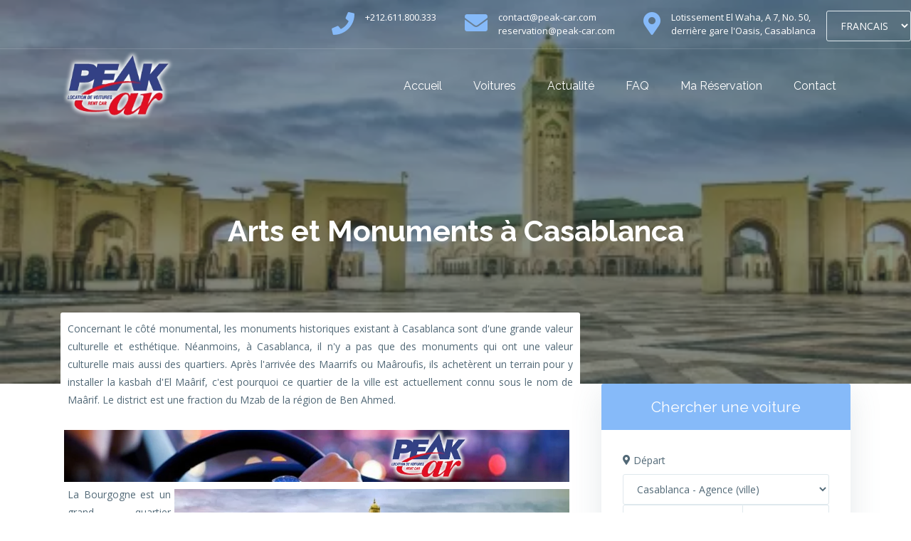

--- FILE ---
content_type: text/html; charset=UTF-8
request_url: https://location-voiture-casablanca.com/fr/arts-et-monuments-casablanca-blogfr-58
body_size: 6247
content:
<!DOCTYPE html>
<html lang="fr">
	<head>
		<meta charset="utf-8">
		<meta http-equiv="X-UA-Compatible" content="IE=edge">
		<meta name="viewport" content="width=device-width, initial-scale=1">

        <title>Arts et Monuments à Casablanca</title>
	    <meta content="A Casablanca, il n'y a pas que des monuments qui ont une valeur culturelle mais aussi des quartiers et la Médina." name="description"><!--ça vien du backoffice-->
	    <meta content="Location, voiture, Casablanca" name="keywords"><!--ça vien du backoffice-->
        <meta name=viewport content="width=device-width, initial-scale=1">
        <meta property="og:title" content="Arts et Monuments à Casablanca" />
        <meta property="og:type" content="article" />
        <meta property="og:article:published_time" content="2022-02-22 13:09:26" />
        <meta property="og:url" content="https://location-voiture-casablanca.com/fr/arts-et-monuments-a-casablanca-blogfr-58" />
        <meta property="og:image" content="https://location-voiture-casablanca.com/assets/images/blog/ph-arts-et-monuments-à-casablanca.webp" />

        <link rel="icon" type="image/x-icon" href="/favicon.ico" />
    	<link rel="shortcut icon" type="image/x-icon" href="/favicon.ico" />
        <link rel="apple-touch-icon" sizes="180x180" href="/apple-touch-icon.png">
        <link rel="icon" type="image/png" sizes="32x32" href="/favicon-32x32.png">
        <link rel="icon" type="image/png" sizes="16x16" href="/favicon-16x16.png">
		<link rel="canonical" href="https://location-voiture-casablanca.com/fr/arts-et-monuments-a-casablanca-blogfr-58" />
        <link rel="manifest" href="/site.webmanifest">
        <meta name="theme-color" content="#86baf9">
		<!-- Preloader CSS-->
		<style>#preloader:after,#preloader:before{content:"";display:block;left:-1px;top:-1px}#preloader-overlayer,#preloader:after,#preloader:before{position:absolute;height:100%;width:100%}#preloader-overlayer{position:fixed;top:0;left:0;background-color:#112E3B;z-index:999}#preloader{height:40px;width:40px;position:fixed;top:50%;left:50%;margin-top:-20px;margin-left:-20px;z-index:9999}#preloader:before{-webkit-animation:rotation 1s linear infinite;animation:rotation 1s linear infinite;border:2px solid #e10f21;border-top:2px solid transparent;border-radius:100%}#preloader:after{border:1px solid rgba(255,255,255,.1);border-radius:100%}@media only screen and (min-width:768px){#preloader{height:60px;width:60px;margin-top:-30px;margin-left:-30px}#preloader:before{left:-2px;top:-2px;border-width:2px}}@media only screen and (min-width:1200px){#preloader{height:80px;width:80px;margin-top:-40px;margin-left:-40px}}@-webkit-keyframes rotation{from{-webkit-transform:rotate(0);transform:rotate(0)}to{-webkit-transform:rotate(359deg);transform:rotate(359deg)}}@keyframes rotation{from{-webkit-transform:rotate(0);transform:rotate(0)}to{-webkit-transform:rotate(359deg);transform:rotate(359deg)}}</style>

		<!--
		All CSS Codes Loaded
		Ex: bootstrap, fontawesome, style, etc.
		-->
		<link rel="stylesheet" href="assets/libs/bootstrap/css/bootstrap.min.css">
		<link rel="stylesheet" href="assets/css/tntrental-icons.min.css" media="print" onload="this.media='all'">
		<link rel="stylesheet" href="assets/css/style.min.css">

	</head>
	<body class="rn-preloader">
		<div id="preloader"></div>
		<div id="preloader-overlayer"></div>

		<!-- Header-->
        
		<!-- Header-->
		<header class="rn-header">
			<input type="hidden" id="devise" name="devise" value="EUR"/>
			
			<!-- Topbar-->
			<div class="rn-topbar">
				<form method="POST" id="langform" class="pull-right">
					<select id="languages" name="lang" class="languages" onChange="javascript:$('#langform').submit();">
						<option value='fr' selected='selected'>FRANCAIS</option><option value='en' >ENGLISH</option>					</select>
				</form>
				<div class="container">
					<div class="row align-items-center">
						<div class="col-12 col-sm-5 col-lg-3">

						</div>
						<div class="col-12 col-sm-7 col-lg-9">

							<!-- Topbar Contact with Icon-->
							<div class="rn-icon-contents">
								<div class="rn-phone rn-icon-content">
									<div class="rn-icon">
										<i class="tt tt-phone"></i>
									</div>
									<div class="rn-info">
										<ul>
                                            <li>+212.611.800.333</li>
										</ul>
									</div>
								</div>
								<div class="rn-email rn-icon-content">
									<div class="rn-icon">
										<i class="tt tt-envelope"></i>
									</div>
									<div class="rn-info">
										<ul>
                                            <li>contact@peak-car.com</li>
                                            <li>reservation@peak-car.com</li>
										</ul>
									</div>
								</div>
								<div class="rn-address rn-icon-content">
									<div class="rn-icon">
										<i class="tt tt-map-marker"></i>
									</div>
									<div class="rn-info">
										<ul>
                                            <li>Lotissement El Waha, A 7, No. 50,</li>
                                            <li>derrière gare l'Oasis, Casablanca</li>
										</ul>
									</div>
								</div>
							</div>

						</div>
					</div>
				</div>
			</div>
			<!-- End Topbar-->


			<!-- Menubar-->
			<div class="rn-menubar">
				<div class="container">
					<div class="row align-items-center">
						<div class="col-4">
							<!-- Logo-->
							<a class="brand-name" href="/">
								<picture>
									<source type="image/webp" srcset="assets/images/logo.webp"/>
									<img class="img-fluid" src="assets/images/logo.png" alt="Logo"/>
								</picture>
							</a>
						</div>
						<div class="col-8">
							<nav class="rn-navbar-container">

								<!-- Navbar Toggle Button for Only Tablet and Phone-->
								<button class="rn-navbar-toggler" id="rn-navbar-toggler">
									<span class="rn-navbar-toggler-bar"></span>
									<span class="rn-navbar-toggler-bar"></span>
									<span class="rn-navbar-toggler-bar"></span>
								</button>

								<!-- Main Nav Menu-->
								<ul class="rn-navbar">
									<li>
										<a href="/">Accueil</a>
									</li>
									<li>
										<a href="/fr/cars.jsp">Voitures</a>
									</li>
									<li>
										<a href="/fr/blog.jsp">Actualité</a>
									</li>
									<li>
										<a href="/fr/faq.jsp">FAQ</a>
									</li>
									<li>
										<a href="/fr/command.jsp">Ma Réservation</a>
									</li>
									<li>
										<a href="/fr/contact.jsp">Contact</a>
									</li>
								</ul>

							</nav>
						</div>
					</div>
				</div>
			</div>
			<!-- End Menubar-->

		</header>
		<!-- End Header-->
		<!-- End Header-->
        <main class="rn-blog-single">
			<article>
				<!-- Single Post Header-->
				<header style="background-image: url(assets/images/blog/ph-arts-et-monuments-à-casablanca.webp);">
					<h1 class="rn-single-post-title">Arts et Monuments à Casablanca</h1>
				</header>
				<div class="container">
					<div class="row">
						<div class="col-md-8 col-sm-12">
							<!-- Single Post Content-->
							<div class="rn-single-post-content">
								<p>Concernant le c&ocirc;t&eacute; monumental, les monuments historiques existant &agrave; Casablanca sont d&#39;une grande valeur culturelle et esth&eacute;tique. N&eacute;anmoins, &agrave; Casablanca, il n&#39;y a pas que des monuments qui ont une valeur culturelle mais aussi des quartiers. Apr&egrave;s l&#39;arriv&eacute;e des Maarrifs ou Ma&acirc;roufis, ils achet&egrave;rent un terrain pour y installer la kasbah d&#39;El Ma&acirc;rif, c&#39;est pourquoi ce quartier de la ville est actuellement connu sous le nom de Ma&acirc;rif. Le district est une fraction du Mzab de la r&eacute;gion de Ben Ahmed.</p>								<p>
									<a href="/fr/cars.jsp">
                                        <picture>
                                            <source type="image/webp" srcset="assets/images/big-banner.webp">
										    <img class="img-fluid mb-30" src="assets/images/big-banner.png" alt="banner"/>
                                        </picture>
                                        <picture>
                                            <source type="image/webp" srcset="assets/images/blog/ph-arts-et-monuments-à-casablanca.webp">
										    <img class="img-fluid mb-30" src="assets/images/blog/ph-arts-et-monuments-à-casablanca.png" alt="Arts et Monuments à Casablanca"/>
                                        </picture>
									</a>
								</p>
								

<p>La Bourgogne est un grand quartier constitu&eacute;, de fa&ccedil;on d&eacute;sordonn&eacute;e, de quartiers bourgeois, de petites maisons de l&#39;&eacute;poque coloniale, et de quartiers de cases. Un m&eacute;lange bizarre o&ugrave; la pauvret&eacute; et la richesse coexistent en paix. Elle a &eacute;galement connu au cours des vingt derni&egrave;res ann&eacute;es une acc&eacute;l&eacute;ration de la construction de grands immeubles r&eacute;sidentiels. La Bourgogne est aussi un quartier m&ecirc;lant culture marocaine populaire et ambiance occidentale.</p>

<p>C&ocirc;t&eacute; musique, la ville a produit un grand nombre de musiciens. Cependant, il n&#39;a atteint son apog&eacute;e musicale que lors de l&#39;apparition du c&eacute;l&egrave;bre groupe &#39;Nass-El-Ghiwane&#39;. Ce groupe a beaucoup contribu&eacute; au d&eacute;veloppement de l&#39;esprit musical de Casablanca.<br />
Le d&eacute;veloppement incessant de la ville, &agrave; tous les niveaux, en fait un espace fertile pour l&#39;&eacute;panouissement de ce qu&#39;on appelle aujourd&#39;hui les cultures modernes. Avec la pr&eacute;sence de vestiges p&eacute;dagogiques comme l&#39;Ecole Sup&eacute;rieure des Beaux-Arts, Casablanca est la rencontre du luxe entre pass&eacute;, pr&eacute;sent et futur.</p>

<p>Enfin, pour avoir la possibilit&eacute; de profiter de la ville, &eacute;tant donn&eacute; qu&#39;il s&#39;agit d&#39;une des plus grandes villes du pays, choisissez un moyen de transport adapt&eacute; &agrave; vos envies et &agrave; votre budget. Cependant, pour parfaire votre s&eacute;jour de prestige, vous pouvez choisir la location de voiture de luxe &agrave; Casablanca et avoir plus de libert&eacute; pour d&eacute;couvrir la ville.</p>							</div>
						</div>

						<div class="col-md-4 col-sm-12">
							<form action="/fr/cars.jsp" method="post">
							<div class="rn-small-search-form" style="margin-top: 0px;">
								<div class="rn-small-search-form-title">
									<h2>Chercher une voiture</h2>
								</div>
								<div>
									<label><i class="tt tt-map-marker"></i> Départ</label>
									<select id="point1" name="point1" class="" data-live-search="true">
									<option data-city="casablanca" value="3" selected="selected">Casablanca - Agence (ville)</option><option data-city="casablanca" value="8" >Casablanca - Aéroport Mohammed V</option><option data-city="casablanca" value="18" >Casablanca - Hotel ou Riad </option><option data-city="eljadida" value="1" >El Jadida - Agence (ville)</option><option data-city="eljadida" value="14" >El Jadida - Autre (spécifier en commentaire à la fin)</option><option data-city="eljadida" value="20" >El Jadida - Hotel ou Riad </option><option data-city="marrakech" value="5" >Marrakech - Agence (ville)</option><option data-city="marrakech" value="11" >Marrakech - Aéroport Menara</option><option data-city="marrakech" value="32" >Marrakech - Hotel ou Riad </option><option data-city="rabat" value="40" >Rabat - Centre ville</option><option data-city="rabat" value="42" >Rabat - Aéroport</option><option data-city="tanger" value="41" >Tanger - Centre ville</option><option data-city="tanger" value="43" >Tanger - Aéroport</option>									</select>
									<input type="hidden" name="city1" id="city1" value="casablanca"/>
								</div>
								<div class="rn-date-time-input">
									<div class="row">
										<div class="col-7">
											<input type="date" id="date1" name="date1" placeholder="dd/mm/yyyy" min="2026-01-28" defaultValue="2026-01-28" value="2026-01-28">
										</div>
										<div class="col-5">
											<input type="time"  id="hour1" name="hour1" value="10:00"/>
										</div>
									</div>
								</div>
								<hr/>
								<div class="">
									<label><i class="tt tt-map-marker"></i> Retour</label>
									<select id="point2" name="point2" class="" data-live-search="true">
									<option data-city="casablanca" value="3" selected="selected">Casablanca - Agence (ville)</option><option data-city="casablanca" value="8" >Casablanca - Aéroport Mohammed V</option><option data-city="casablanca" value="18" >Casablanca - Hotel ou Riad </option><option data-city="eljadida" value="1" >El Jadida - Agence (ville)</option><option data-city="eljadida" value="14" >El Jadida - Autre (spécifier en commentaire à la fin)</option><option data-city="eljadida" value="20" >El Jadida - Hotel ou Riad </option><option data-city="marrakech" value="5" >Marrakech - Agence (ville)</option><option data-city="marrakech" value="11" >Marrakech - Aéroport Menara</option><option data-city="marrakech" value="32" >Marrakech - Hotel ou Riad </option><option data-city="rabat" value="40" >Rabat - Centre ville</option><option data-city="rabat" value="42" >Rabat - Aéroport</option><option data-city="tanger" value="41" >Tanger - Centre ville</option><option data-city="tanger" value="43" >Tanger - Aéroport</option>									</select>
									<input type="hidden" name="city2" id="city2" value="casablanca"/>
								</div>
								<div class="rn-date-time-input">
									<div class="row">
										<div class="col-7">
											<input type="date" id="date2" name="date2" placeholder="dd/mm/yyyy" min="2026-01-28" defaultValue="2026-02-11" value="2026-02-11">
										</div>
										<div class="col-5">
											<input type="time"  id="hour2" name="hour2" value="10:00"/>
										</div>
									</div>
								</div>
								<hr/>
								<button class="btn btn-main btn-lg btn-shadow btn-block" type="submit">
									<i class="tt tt-sync"></i> Chercher								</button>
							</div>
							</form>
						</div>
					</div>
				</div>
				<!-- Single Post Footer-->
				<footer>
					<div class="container">
						<div class="row">
							<div class="col-lg-12">
								<div class="rn-single-post-tags tagcloud">
                                    <a href='/fr/blog.jsp&t=Location' rel='tag'>Location</a><a href='/fr/blog.jsp&t= voiture' rel='tag'> voiture</a><a href='/fr/blog.jsp&t= Casablanca' rel='tag'> Casablanca</a>								</div>
							</div>
						</div>
					</div>
				</footer>
			</article>
		</main>
        <div class="rn-single-post-social">
			<div class="container">
				<div class="row">
					<div class="col-lg-12">
						<div class="rn-single-post-social-inner">
							<ul class="rn-post-sharing">
								<li>
									<a href="/fr/arts-et-monuments-a-casablanca-blogfr-58">
										<i class="tt tt-facebook-f"></i>
									</a>
								</li>
								<li>
									<a href="/fr/arts-et-monuments-a-casablanca-blogfr-58">
										<i class="tt tt-twitter"></i>
									</a>
								</li>
							</ul>
						</div>
					</div>
				</div>
			</div>
		</div>
        <div class="rn-single-post-nav">
			<div class="container">
				<div class="row">
					<div class="col-lg-12">
						<div class="rn-post-navs-wrap">
							<div class="rn-post-navs">
								<div class="rn-post-prev">
                                    								</div>
								<div class="rn-post-next">
                                    									<a href="/fr/assurance-location-de-voiture-a-casablanca-maroc-blogfr-59">
										<span class="rn-nav-post-info">
											<span>Next Post</span>
											<span class="rn-nav-post-title">Assurance location de voiture à Casablanca Maroc</span>
										</span>
										<span class="rn-nav-post-thumb">
											<img src="assets/images/blog/th-assurance-location-de-voiture-à-casablanca-maroc.webp" alt="Assurance location de voiture à Casablanca Maroc">
										</span>
									</a>
								</div>
                                							</div>
						</div>
					</div>
				</div>
			</div>
		</div>
        <div class="rn-section">
			<div class="container">
				<div class="row rn-post-list">
                                        <div class="col-md-4">

                        <!-- Blog Post Item (Small Size)-->
                        <div class="rn-post-item rn-post-size-sm">
                            <div class="rn-post-item-thumb">
                                <a href="/fr/location-de-voiture-a-casablanca-comment-choisir-le-meilleur-service--blogfr-68">
                                    <img class="img-fluid" src="assets/images/blog/ph-agence-de-location-de-voiture-à-casablanca-comment-choisir-le-meilleur-service-.webp" alt="Location de voiture à Casablanca : Comment choisir le meilleur service ?" srcset="assets/images/blog/ph-agence-de-location-de-voiture-à-casablanca-comment-choisir-le-meilleur-service-.webp 1x, assets/images/blog/ph-agence-de-location-de-voiture-à-casablanca-comment-choisir-le-meilleur-service-.webp 2x"/>
                                </a>
                            </div>
                            <div class="rn-post-item-header">
                                <div class="rn-post-date">
                                    <div class="rn-post-date-inner">
                                        <div class="rn-post-date-d">15</div>
                                        <div class="rn-post-date-m-y">Feb, 2023</div>
                                    </div>
                                </div>
                                <div class="rn-post-item-title-meta">
                                    <div class="rn-post-item-title-meta-inner">
                                        <h3 class="rn-post-item-title">
                                            <a href="/fr/location-de-voiture-a-casablanca-comment-choisir-le-meilleur-service--blogfr-68">Location de voiture à Casablanca : Comment choisir le meilleur service ?</a>
                                        </h3>
                                        <div class="rn-post-item-meta">
                                            <span class="rn-post-item-author">location, voiture, Casablanca</span>
                                        </div>
                                    </div>
                                </div>
                            </div>
                        </div>
                        <!-- End Blog Post Item (Small Size)-->

                    </div>
                                        <div class="col-md-4">

                        <!-- Blog Post Item (Small Size)-->
                        <div class="rn-post-item rn-post-size-sm">
                            <div class="rn-post-item-thumb">
                                <a href="/fr/une-escapade-gourmande-a-casablanca-bennis-habous-blogfr-81">
                                    <img class="img-fluid" src="assets/images/blog/casablanca-night-time-480.jpg" alt="Une Escapade Gourmande à Casablanca : Bennis Habous" srcset="assets/images/blog/casablanca-night-time-480.jpg 1x, assets/images/blog/casablanca-night-time-480.jpg 2x"/>
                                </a>
                            </div>
                            <div class="rn-post-item-header">
                                <div class="rn-post-date">
                                    <div class="rn-post-date-inner">
                                        <div class="rn-post-date-d">04</div>
                                        <div class="rn-post-date-m-y">Nov, 2024</div>
                                    </div>
                                </div>
                                <div class="rn-post-item-title-meta">
                                    <div class="rn-post-item-title-meta-inner">
                                        <h3 class="rn-post-item-title">
                                            <a href="/fr/une-escapade-gourmande-a-casablanca-bennis-habous-blogfr-81">Une Escapade Gourmande à Casablanca : Bennis Habous</a>
                                        </h3>
                                        <div class="rn-post-item-meta">
                                            <span class="rn-post-item-author">casablanca</span>
                                        </div>
                                    </div>
                                </div>
                            </div>
                        </div>
                        <!-- End Blog Post Item (Small Size)-->

                    </div>
                                        <div class="col-md-4">

                        <!-- Blog Post Item (Small Size)-->
                        <div class="rn-post-item rn-post-size-sm">
                            <div class="rn-post-item-thumb">
                                <a href="/fr/arts-et-monuments-a-casablanca-blogfr-58">
                                    <img class="img-fluid" src="assets/images/blog/ph-arts-et-monuments-à-casablanca.webp" alt="Arts et Monuments à Casablanca" srcset="assets/images/blog/ph-arts-et-monuments-à-casablanca.webp 1x, assets/images/blog/ph-arts-et-monuments-à-casablanca.webp 2x"/>
                                </a>
                            </div>
                            <div class="rn-post-item-header">
                                <div class="rn-post-date">
                                    <div class="rn-post-date-inner">
                                        <div class="rn-post-date-d">22</div>
                                        <div class="rn-post-date-m-y">Feb, 2022</div>
                                    </div>
                                </div>
                                <div class="rn-post-item-title-meta">
                                    <div class="rn-post-item-title-meta-inner">
                                        <h3 class="rn-post-item-title">
                                            <a href="/fr/arts-et-monuments-a-casablanca-blogfr-58">Arts et Monuments à Casablanca</a>
                                        </h3>
                                        <div class="rn-post-item-meta">
                                            <span class="rn-post-item-author">Location, voiture, Casablanca</span>
                                        </div>
                                    </div>
                                </div>
                            </div>
                        </div>
                        <!-- End Blog Post Item (Small Size)-->

                    </div>
                                    </div>
			</div>
		</div>
        
		<!-- Site Footer-->
        		<!-- Site Footer-->
		<footer class="rn-footer">

			<!-- Footer Widgets-->
			<div class="rn-footer-widgets">
				<div class="container">
					<div class="row">
						<div class="col-md-4">

							<!-- Widget Item-->
							<section class="rn-widget">
								<div class="rn-widget-content">
									<a class="brand-name" href="">
									<picture>
										<source type="image/webp" srcset="assets/images/logo.webp"/>
										<img class="img-fluid" src="assets/images/logo.png" alt="Logo"/>
									</picture>
									</a>
									<p>PeakCar est une companie marocaine de location de voitures. Elle fait partie des marques gérées par Samicar Luxe pour fournir en location des voitures d'entrée de gamme, économiques au meilleur rapport qualité/prix.</p>
									
                                    <ul class="rn-widget-social">
										<li>
											<a href="https://www.facebook.com/PeakCar-125327587619771/" target="_blank">
												<i class="tt tt-facebook-f"></i>
											</a>
										</li>
										<li>
											<a href="https://wa.me/212611800333" target="_blank">
												<i class="tt tt-whatsapp"></i>
											</a>
										</li>
										<li>
											<a href="https://goo.gl/maps/hYFavvysoL894AMAA" target="_blank">
												<i class="tt tt-google-plus"></i>
											</a>
										</li>
									</ul>
								</div>
							</section>
							<!-- End Widget Item-->

						</div>
						<div class="col-md-5">

							<!-- Widget Item-->
							<section class="rn-widget">
								<h2 class="rn-widget-title">Liens rapides</h2>
								<div class="rn-widget-content">
									<div class="row rn-quick-links">
										<div class="col-6">
											<ul>
												<li>
													<a href="/fr/aboutus.jsp">À propos</a>
												</li>
												<li>
													<a href="/fr/contact.jsp">Contact</a>
												</li>
												<li>
													<a href="/fr/conditions.jsp">Conditions générales</a>
												</li>
												<li>
													<a href="/fr/privacy.jsp">Confidentialité</a>
												</li>
												<li>
													<a href="/fr/command.jsp">Ma Réservation</a>
												</li>
											</ul>
										<p><br/>
										&nbsp;<a href='/' >FRANCAIS</a>&nbsp;&nbsp;&nbsp;<a href='/en' >ENGLISH</a>&nbsp;&nbsp;										</p>
										</div>
										<div class="col-6">
											<ul>
												<li>
													<a href="/sitemap.html">Site Map</a>
												</li>
												<li>
													<a href="/fr/blog.jsp">Actualité</a>
												</li>
												<li>
													<a href="/fr/cars.jsp">Voitures</a>
												</li>
												<li>
													<a href="/fr/services.jsp">Services</a>
												</li>
												<li>
													<a href="/fr/faq.jsp">FAQ</a>
												</li>
											</ul>
										</div>
									</div>
								</div>
							</section>
							<!-- End Widget Item-->

						</div>
						<div class="col-md-3">

							<!-- Widget Item-->
							<section class="rn-widget">
								<h2 class="rn-widget-title">Nous contacter</h2>
								<div class="rn-widget-content">
									<div class="rn-icon-contents">
										<div class="rn-phone rn-icon-content">
											<div class="rn-icon">
												<i class="tt tt-phone"></i>
											</div>
											<div class="rn-info">
												<ul>
													<li>+212.611.800.333</li>
												</ul>
											</div>
										</div>
										<div class="rn-email rn-icon-content">
											<div class="rn-icon">
												<i class="tt tt-envelope"></i>
											</div>
											<div class="rn-info">
												<ul>
													<li>contact@peak-car.com</li>
													<li>reservation@peak-car.com</li>
												</ul>
											</div>
										</div>
										<div class="rn-address rn-icon-content">
											<div class="rn-icon">
												<i class="tt tt-map-marker"></i>
											</div>
											<div class="rn-info">
												<ul>
													<li>Lotis. El Waha, A 7, No. 50,</li>
													<li>derrière gare l'Oasis,</li>
                                                    <li>Casablanca, Morocco</li>
												</ul>
											</div>
										</div>
									</div>
								</div>
							</section>
							<!-- End Widget Item-->

						</div>
					</div>
				</div>
			</div>
			<!-- End Footer Widgets-->

			<!-- Footer Copyright-->
			<div class="rn-footer-copyright">
				<div class="container">
					<div class="row align-items-center">
						<div class="col-md-6">
							<p>Copyright &copy; PeakCar &amp; Samicar Luxe 2026. Tout droit réservé</p>
						</div>
						<div class="col-md-6 text-right">
							<span class="rn-pyament-methods">
								<span>Création <i class="tt tt-heart"></i> de <a href="https://www.t-t.ma" title="TECHNOLOGY & TELECOM">T&amp;T</a></span>
							</span>
						</div>
					</div>
				</div>
			</div>
			<!-- End Footer Copyright-->

		</footer>
		
		<script async src="https://www.googletagmanager.com/gtag/js?id=G-R76794E867"></script>
		<script>
		window.dataLayer = window.dataLayer || [];
		function gtag(){dataLayer.push(arguments);}
		gtag('js', new Date());

		gtag('config', 'G-R76794E867');
		</script>		<!-- End Site Footer-->

		<!--
		All JavaScripts Codes Loaded
		Ex: jquery, bootstrap, etc.
		-->
		<script src="assets/js/jquery.min.js"></script>
		<script src="assets/js/popper.min.js"></script>
		<script src="assets/libs/bootstrap/js/bootstrap.min.js"></script>
		<script src="assets/js/scripts.min.js"></script>
		<script type="application/ld+json">
		{
		"@context": "https://schema.org/",
		"@type": "Article",
		"mainEntityOfPage": {
			"@type": "WebPage",
			"@id": "https://location-voiture-casablanca.com/fr/arts-et-monuments-a-casablanca-blogfr-58"
		},
		"headline": "Concernant le c&ocirc;t&eacute; monumental, les monuments historiques existant &agrave; Casablanca sont d&#39;une grande valeur culturelle et esth&eacute;tique. N&eacute;anmoins, &agrave; Casablanca, il n&#39;y a pas que des monuments qui ont une valeur culturelle mais aussi des quartiers. Apr&egrave;s l&#39;arriv&eacute;e des Maarrifs ou Ma&acirc;roufis, ils achet&egrave;rent un terrain pour y installer la kasbah d&#39;El Ma&acirc;rif, c&#39;est pourquoi ce quartier de la ville est actuellement connu sous le nom de Ma&acirc;rif. Le district est une fraction du Mzab de la r&eacute;gion de Ben Ahmed.",
		"description": "A Casablanca, il n'y a pas que des monuments qui ont une valeur culturelle mais aussi des quartiers et la Médina.",
		"image": {
			"@type": "ImageObject",
			"url": "https://location-voiture-casablanca.com/fr/assets/images/blog/ph-arts-et-monuments-à-casablanca.webp",
			"width": "",
			"height": ""
		},
		"author": {
			"@type": "Person",
			"name": "Webmaster",
			"url":"https://www.t-t.ma/"
		},
		"publisher": {
			"@type": "Organization",
			"name": "Peak Car",
			"logo": {
			"@type": "ImageObject",
			"url": "https://location-voiture-casablanca.com/assets/images/logo.webp",
			"width": "",
			"height": ""
			}
		},
		"datePublished": "2022-02-22 13:09:26"
		}
		</script>
	</body>
</html>

--- FILE ---
content_type: text/css
request_url: https://location-voiture-casablanca.com/fr/assets/css/style.min.css
body_size: 12842
content:
/*!
 * Template: RentNow
 * Template URI: https://themeforest.net/item/rentnow-car-rental-html-template/23354816
 * Author: KitThemes (http://www.kitthemes.com)
 * Version: 1.0
 */@import url(https://fonts.googleapis.com/css?family=Open+Sans:300,300i,400,400i,600,600i,700,700i,800,800i|Raleway:100,100i,200,200i,300,300i,400,400i,500,500i,600,600i,700,700i,800,800i,900,900i);body,html{font-size:14px}body{font-family:"Open Sans",sans-serif;font-size:14px;font-size:1rem;line-height:1.8;color:#526977}body.rn-preloader{overflow:hidden}h1,h2,h3,h4,h5,h6{font-family:Raleway,sans-serif;color:#112e3b}a{text-decoration:none!important;-webkit-transition:all .3s;transition:all .3s}a:hover{color:#86baf9}p{margin-bottom:25px;margin-bottom:1.8rem}input[type=date],input[type=email],input[type=number],input[type=password],input[type=tel],input[type=text],input[type=time],input[type=url],input[type=week],select,textarea{width:100%;padding:10px 15px;border-radius:3px;outline:0!important;border:1px solid #dfe8ed;color:#526977;background-color:transparent;-webkit-transition:all .3s;transition:all .3s}input[type=date]:focus,input[type=email]:focus,input[type=number]:focus,input[type=password]:focus,input[type=tel]:focus,input[type=text]:focus,input[type=time]:focus,input[type=url]:focus,input[type=week]:focus,select:focus,textarea:focus{border-color:#86baf9}.rn-input-group{margin-bottom:30px}.pt-5{padding-top:5px!important}.pb-5{padding-bottom:5px!important}.pl-5{padding-left:5px!important}.pr-5{padding-right:5px!important}.pt-10{padding-top:10px!important}.pb-10{padding-bottom:10px!important}.pl-10{padding-left:10px!important}.pr-10{padding-right:10px!important}.pt-15{padding-top:15px!important}.pb-15{padding-bottom:15px!important}.pl-15{padding-left:15px!important}.pr-15{padding-right:15px!important}.pt-20{padding-top:20px!important}.pb-20{padding-bottom:20px!important}.pl-20{padding-left:20px!important}.pr-20{padding-right:20px!important}.pt-25{padding-top:25px!important}.pb-25{padding-bottom:25px!important}.pl-25{padding-left:25px!important}.pr-25{padding-right:25px!important}.pt-30{padding-top:30px!important}.pb-30{padding-bottom:30px!important}.pl-30{padding-left:30px!important}.pr-30{padding-right:30px!important}.pt-35{padding-top:35px!important}.pb-35{padding-bottom:35px!important}.pl-35{padding-left:35px!important}.pr-35{padding-right:35px!important}.pt-40{padding-top:40px!important}.pb-40{padding-bottom:40px!important}.pl-40{padding-left:40px!important}.pr-40{padding-right:40px!important}.pt-45{padding-top:45px!important}.pb-45{padding-bottom:45px!important}.pl-45{padding-left:45px!important}.pr-45{padding-right:45px!important}.pt-50{padding-top:50px!important}.pb-50{padding-bottom:50px!important}.pl-50{padding-left:50px!important}.pr-50{padding-right:50px!important}.pt-55{padding-top:55px!important}.pb-55{padding-bottom:55px!important}.pl-55{padding-left:55px!important}.pr-55{padding-right:55px!important}.pt-60{padding-top:60px!important}.pb-60{padding-bottom:60px!important}.pl-60{padding-left:60px!important}.pr-60{padding-right:60px!important}.pt-65{padding-top:65px!important}.pb-65{padding-bottom:65px!important}.pl-65{padding-left:65px!important}.pr-65{padding-right:65px!important}.pt-70{padding-top:70px!important}.pb-70{padding-bottom:70px!important}.pl-70{padding-left:70px!important}.pr-70{padding-right:70px!important}.pt-75{padding-top:75px!important}.pb-75{padding-bottom:75px!important}.pl-75{padding-left:75px!important}.pr-75{padding-right:75px!important}.pt-80{padding-top:80px!important}.pb-80{padding-bottom:80px!important}.pl-80{padding-left:80px!important}.pr-80{padding-right:80px!important}.pt-85{padding-top:85px!important}.pb-85{padding-bottom:85px!important}.pl-85{padding-left:85px!important}.pr-85{padding-right:85px!important}.pt-90{padding-top:90px!important}.pb-90{padding-bottom:90px!important}.pl-90{padding-left:90px!important}.pr-90{padding-right:90px!important}.pt-95{padding-top:95px!important}.pb-95{padding-bottom:95px!important}.pl-95{padding-left:95px!important}.pr-95{padding-right:95px!important}.pt-100{padding-top:100px!important}.pb-100{padding-bottom:100px!important}.pl-100{padding-left:100px!important}.pr-100{padding-right:100px!important}.mt-5{margin-top:5px}.mb-5{margin-bottom:5px}.ml-5{margin-left:5px}.mr-5{margin-right:5px}.mt-10{margin-top:10px}.mb-10{margin-bottom:10px}.ml-10{margin-left:10px}.mr-10{margin-right:10px}.mt-15{margin-top:15px}.mb-15{margin-bottom:15px}.ml-15{margin-left:15px}.mr-15{margin-right:15px}.mt-20{margin-top:20px}.mb-20{margin-bottom:20px}.ml-20{margin-left:20px}.mr-20{margin-right:20px}.mt-25{margin-top:25px}.mb-25{margin-bottom:25px}.ml-25{margin-left:25px}.mr-25{margin-right:25px}.mt-30{margin-top:30px}.mb-30{margin-bottom:30px}.ml-30{margin-left:30px}.mr-30{margin-right:30px}.mt-35{margin-top:35px}.mb-35{margin-bottom:35px}.ml-35{margin-left:35px}.mr-35{margin-right:35px}.mt-40{margin-top:40px}.mb-40{margin-bottom:40px}.ml-40{margin-left:40px}.mr-40{margin-right:40px}.mt-45{margin-top:45px}.mb-45{margin-bottom:45px}.ml-45{margin-left:45px}.mr-45{margin-right:45px}.mt-50{margin-top:50px}.mb-50{margin-bottom:50px}.ml-50{margin-left:50px}.mr-50{margin-right:50px}.mt-55{margin-top:55px}.mb-55{margin-bottom:55px}.ml-55{margin-left:55px}.mr-55{margin-right:55px}.mt-60{margin-top:60px}.mb-60{margin-bottom:60px}.ml-60{margin-left:60px}.mr-60{margin-right:60px}.mt-65{margin-top:65px}.mb-65{margin-bottom:65px}.ml-65{margin-left:65px}.mr-65{margin-right:65px}.mt-70{margin-top:70px}.mb-70{margin-bottom:70px}.ml-70{margin-left:70px}.mr-70{margin-right:70px}.mt-75{margin-top:75px}.mb-75{margin-bottom:75px}.ml-75{margin-left:75px}.mr-75{margin-right:75px}.mt-80{margin-top:80px}.mb-80{margin-bottom:80px}.ml-80{margin-left:80px}.mr-80{margin-right:80px}.mt-85{margin-top:85px}.mb-85{margin-bottom:85px}.ml-85{margin-left:85px}.mr-85{margin-right:85px}.mt-90{margin-top:90px}.mb-90{margin-bottom:90px}.ml-90{margin-left:90px}.mr-90{margin-right:90px}.mt-95{margin-top:95px}.mb-95{margin-bottom:95px}.ml-95{margin-left:95px}.mr-95{margin-right:95px}.mt-100{margin-top:100px}.mb-100{margin-bottom:100px}.ml-100{margin-left:100px}.mr-100{margin-right:100px}.rn-topbar{padding:15px 0;border-bottom:1px solid rgba(255,255,255,.15)}.rn-topbar .rn-social{margin:0;padding:0;list-style:none}.rn-topbar .rn-social li{display:inline-block;font-size:18px;font-size:1.28571rem;margin-right:15px}.rn-topbar .rn-social li a{color:#fff}.rn-topbar .rn-icon-contents{display:-webkit-box;display:-ms-flexbox;display:flex;-webkit-box-pack:end;-ms-flex-pack:end;justify-content:flex-end;margin:0 -20px;color:#fff}.rn-icon-content{display:-webkit-box;display:-ms-flexbox;display:flex;padding:0 20px}.rn-icon-content .rn-icon{color:#86baf9;-ms-flex-item-align:center;align-self:center;font-size:32px;font-size:2.28571rem;line-height:1;padding-right:15px;vertical-align:middle}.rn-icon-content .rn-info{line-height:1.5;font-size:13px;font-size:.92857rem}.rn-icon-content .rn-info ul{margin:0;padding:0;list-style:none}.rn-menubar{padding:2px 0}.rn-menubar nav.rn-navbar-container{text-align:right}.rn-menubar nav.rn-navbar-container .rn-navbar-toggler{display:none;height:40px;width:45px;background-color:transparent;border:1px solid rgba(255,255,255,.2);border-radius:3px;cursor:pointer;outline:0}.rn-menubar nav.rn-navbar-container .rn-navbar-toggler .rn-navbar-toggler-bar{display:block;height:2px;width:25px;margin-left:auto;margin-right:auto;background-color:#fff}.rn-menubar nav.rn-navbar-container .rn-navbar-toggler .rn-navbar-toggler-bar+.rn-navbar-toggler-bar{margin-top:6px}.rn-menubar nav.rn-navbar-container .rn-navbar-toggler.rn-active{background-color:#86baf9;border-color:#86baf9}.rn-menubar nav.rn-navbar-container>ul{margin:0;padding:0;list-style:none;display:inline-block}.rn-menubar nav.rn-navbar-container>ul>li{display:inline-block;position:relative}.rn-menubar nav.rn-navbar-container>ul>li>a{font-family:Raleway,sans-serif;font-size:16px;font-size:1.14286rem;color:#fff;display:block;padding:5px 20px;border-radius:3px}.rn-menubar nav.rn-navbar-container>ul>li>a i{font-size:10px;text-shadow:0 0 #fff;margin-left:5px}.rn-menubar nav.rn-navbar-container>ul>li.active>a{background-color:#86baf9}.rn-menubar nav.rn-navbar-container>ul>li ul{position:absolute;top:100%;left:0;margin:0;padding:0;list-style:none;min-width:220px;border-radius:3px;border:none;-webkit-box-shadow:0 10px 45px rgba(82,105,119,.15);box-shadow:0 10px 45px rgba(82,105,119,.15);background-color:#fff;text-align:left;visibility:hidden;opacity:0;pointer-events:none;-webkit-transform:translateY(-5px);transform:translateY(-5px);-webkit-transition:all .3s;transition:all .3s}.rn-menubar nav.rn-navbar-container>ul>li ul li{position:relative}.rn-menubar nav.rn-navbar-container>ul>li ul li a{display:-webkit-box;display:-ms-flexbox;display:flex;-webkit-box-pack:justify;-ms-flex-pack:justify;justify-content:space-between;-webkit-box-align:center;-ms-flex-align:center;align-items:center;padding:10px 20px;color:#112e3b;border-bottom:1px solid #e9eff2}.rn-menubar nav.rn-navbar-container>ul>li ul li a:hover{background-color:#86baf9;border-color:#86baf9;color:#fff}.rn-menubar nav.rn-navbar-container>ul>li ul li a i{font-size:10px;text-shadow:0 1px #112e3b;margin-left:5px}.rn-menubar nav.rn-navbar-container>ul>li ul li:first-child>a{border-radius:3px 3px 0 0}.rn-menubar nav.rn-navbar-container>ul>li ul li:last-child>a{border-bottom:none;border-radius:0 0 3px 3px}.rn-menubar nav.rn-navbar-container>ul>li ul li.active a{background-color:#86baf9;border-color:#86baf9;color:#fff}.rn-menubar nav.rn-navbar-container>ul>li>ul ul{top:0;left:100%}.rn-menubar nav.rn-navbar-container>ul li:hover>ul{visibility:visible;opacity:1;pointer-events:auto;-webkit-transform:translateY(0);transform:translateY(0)}.rn-header{position:absolute;top:0;left:0;width:100%;z-index:99}.rn-single-car-header{color:#fff;position:relative;padding-top:350px;padding-bottom:0;background-image:url(../images/single-car-thumb.jpg);background-attachment:fixed}.rn-single-car-header .rn-overlayer{position:absolute;top:0;left:0;width:100%;height:100%;background-color:rgba(17,46,59,.7)}.rn-single-car-header .rn-car-single-info h1{color:#fff;font-size:41px;font-size:2.92857rem;font-weight:700;margin-bottom:15px}.rn-single-car-header .rn-car-single-info p{font-size:18px;font-size:1.28571rem;margin-bottom:30px}.rn-single-car-header .rn-car-single-meta{margin-bottom:50px}.rn-single-car-header .rn-car-single-meta>span{font-size:16px;font-size:1.14286rem;margin-right:40px;vertical-align:middle}.rn-single-car-header .rn-car-single-meta>span>i{font-size:21px;font-size:1.5rem;margin-right:10px;vertical-align:middle}.rn-single-car-header .rn-car-single-price{display:inline-block;background-color:#86baf9;border-radius:3px;color:#fff;padding:15px 25px;position:relative;bottom:-42px}.rn-single-car-header .rn-car-single-price .rn-car-price-from{font-weight:500}.rn-single-car-header .rn-car-single-price .rn-car-price-format{display:block;line-height:1}.rn-single-car-header .rn-car-single-price .rn-car-price-format .rn-car-price-amount{font-size:29px;font-size:2.07143rem;font-weight:700}.rn-page-title{position:relative;padding-top:270px;padding-bottom:60px;background-image:url(../images/page-titlebar.webp);background-attachment:fixed;background-size:cover}.rn-page-title .rn-pt-overlayer{position:absolute;top:0;left:0;width:100%;height:100%;background-color:rgba(17,46,59,.7)}.rn-page-title .rn-page-title-inner{color:#fff;text-align:center;font-size:16px;font-size:1.14286rem}.rn-page-title .rn-page-title-inner h1{font-size:41px;font-size:2.92857rem;color:#fff;font-weight:700;margin-bottom:15px}.rn-search-form-big{position:relative;overflow:hidden;background-color:#86baf9}.rn-search-form-big .rn-shape .rn-shape-fill{fill:#fff;-webkit-transform-origin:center;transform-origin:center;-webkit-transform:rotateY(0);transform:rotateY(0)}.rn-search-form-big .rn-shape svg{height:95px}.rn-big-search-form .row{margin-right:-10px;margin-left:-10px}.rn-big-search-form .row .col-lg-3{padding-left:10px;padding-right:10px}.rn-big-search-form .rn-date-time-input .row{margin-right:0;margin-left:0}.rn-big-search-form .rn-date-time-input .row>*{padding-left:0;padding-right:0}.rn-big-search-form .rn-date-time-input .row>* #date1,.rn-big-search-form .rn-date-time-input .row>* #date2{border-radius:3px 0 0 3px}.rn-big-search-form .rn-date-time-input .row>* #date1+.flatpickr-input,.rn-big-search-form .rn-date-time-input .row>* #date2+.flatpickr-input{border-radius:3px 0 0 3px}.rn-big-search-form .rn-date-time-input .row>* #hour1,.rn-big-search-form .rn-date-time-input .row>* #hour2{border-radius:0 3px 3px 0;border-left:none}.rn-big-search-form .rn-date-time-input .row>* #hour1+.flatpickr-input,.rn-big-search-form .rn-date-time-input .row>* #hour2+.flatpickr-input{border-radius:0 3px 3px 0;border-left:none}.rn-big-search-form.rn-big-search-form-dark{margin-bottom:40px}.rn-big-search-form.rn-big-search-form-dark .rn-icon-input{color:#fff}.rn-big-search-form.rn-big-search-form-dark input[type=date],.rn-big-search-form.rn-big-search-form-dark input[type=text],.rn-big-search-form.rn-big-search-form-dark input[type=time],.rn-big-search-form.rn-big-search-form-dark select{color:#fff;background-color:transparent;border-color:rgba(255,255,255,.5);-webkit-transition:all .3s;transition:all .3s}.rn-big-search-form.rn-big-search-form-dark select{padding:13px}.rn-big-search-form.rn-big-search-form-dark select *{color:#fff;background-color:#86baf9}.rn-big-search-form.rn-big-search-form-dark input[type=date]:focus,.rn-big-search-form.rn-big-search-form-dark input[type=text]:focus,.rn-big-search-form.rn-big-search-form-dark input[type=time]:focus{border-color:rgba(255,255,255,.8)}.rn-big-search-form.rn-big-search-form-dark input[type=date]::-webkit-calendar-picker-indicator,.rn-big-search-form.rn-big-search-form-dark input[type=text]::-webkit-calendar-picker-indicator,.rn-big-search-form.rn-big-search-form-dark input[type=time]::-webkit-calendar-picker-indicator{color:#fff;opacity:.9;filter:invert(1)}.rn-big-search-form.rn-big-search-form-dark input[type=date]::placeholder,.rn-big-search-form.rn-big-search-form-dark input[type=text]::placeholder,.rn-big-search-form.rn-big-search-form-dark input[type=time]::placeholder{color:#fff;opacity:.9}.rn-icon-input{position:relative}.rn-icon-input i{position:absolute;top:50%;left:15px;-webkit-transform:translateY(-50%);transform:translateY(-50%);pointer-events:none}.rn-icon-input input,.rn-icon-input textarea{padding-left:35px}.rn-icon-input.rn-icon-top i{top:18px;-webkit-transform:translateY(0);transform:translateY(0)}.rn-section{padding:90px 0 50px}.rn-section-white{background-color:#fff}.rn-section-dark{background-color:#112e3b}.rn-section-light-gray{background-color:#f4f8f9}.rn-fun-fact{position:relative;background-color:#112e3b;background-image:url(../images/funfact-bg.webp);background-attachment:fixed;background-repeat:no-repeat;background-size:cover}.rn-shape{position:absolute;left:0;width:100%}.rn-shape.rn-shape-bottom{bottom:0}.rn-shape svg{display:block;width:calc(100% + 1.3px);position:relative;left:50%;-webkit-transform:translateX(-50%);transform:translateX(-50%)}.rn-section-overlayer{background-color:rgba(17,46,59,.8);position:absolute;top:0;left:0;width:100%;height:100%}.rn-car-list .rn-car-item{border:1px solid #e9eff2}.rn-service-c2a{background-color:#112e3b;background-image:url(../images/c2a-bg.jpg);background-attachment:fixed;text-align:center;padding-bottom:100px;position:relative;color:#fff}.rn-service-c2a h2{color:#fff;font-size:40px;font-size:2.85714rem;margin-bottom:20px}.rn-service-c2a p{font-size:16px;font-size:1.14286rem;margin-bottom:40px;opacity:.75}.rn-404-contsiner{text-align:center;margin-bottom:40px}.rn-404-contsiner .rn-404-info{width:100%;position:absolute;top:50%;left:50%;-webkit-transform:translate(-50%,-50%);transform:translate(-50%,-50%)}.rn-404-contsiner .rn-404-info h2{font-size:34px;font-size:2.42857rem;font-weight:600;margin-bottom:20px}.rn-404-contsiner .rn-404-info p{font-size:18px;font-size:1.28571rem;margin-bottom:0}.rn-widget-area{padding-left:30px}.rn-widget-area.rn-left-sidebar{padding-left:0;padding-right:30px}.rn-post-list .rn-post-item{margin-bottom:50px}.rn-post-list .rn-post-item.rn-post-size-sm{margin-bottom:40px}.rn-car-share{margin-top:30px}.rn-car-share>span{font-size:14px;font-size:1rem}.rn-car-share ul{display:inline-block;padding:0;margin:0;margin-left:5px;list-style:none}.rn-car-share ul li{display:inline-block;margin:0 5px}.rn-car-share ul li a{display:-webkit-box;display:-ms-flexbox;display:flex;width:40px;height:40px;-webkit-box-pack:center;-ms-flex-pack:center;justify-content:center;-webkit-box-align:center;-ms-flex-align:center;align-items:center;border:1px solid #e9eff2;border-radius:50%;color:#526977}.rn-car-share ul li a:hover{background-color:#86baf9;border-color:#86baf9;color:#fff}.rn-facilities{margin-top:40px}.rn-facilities ul{margin:0;padding:0;list-style:none}.rn-facilities ul li{margin-bottom:10px}.rn-facilities ul li i{margin-right:5px}.rn-facilities ul li i.fa-check{color:#86baf9}.rn-facilities ul li i.fa-times{color:#ff3939}.rn-about-image-text{background-color:#112e3b;background-image:url(../images/about-bg-1.jpg);background-repeat:no-repeat;background-size:cover;background-attachment:fixed;position:relative;color:#fff}.rn-about-image-text img{border-radius:3px}.rn-about-image img{width:100%}.rn-about-image-text p:last-child{margin-bottom:0}.rn-about-image-text .rn-image-section-title{font-size:40px;font-size:2.85714rem;line-height:1.5;font-weight:800;color:#fff;margin-bottom:30px}.rn-about-image-text .rn-image-section-title span{display:block;font-size:21px;font-size:1.5rem;font-weight:500;color:#86baf9}.rn-about-counter{background-color:#112e3b;background-image:url(../images/funfact-bg.webp);background-attachment:fixed;background-repeat:no-repeat;background-size:cover;position:relative}.rn-partner-logos .rn-partner-logo{border:1px solid #e9eff2;text-align:center;border-radius:3px;margin-bottom:40px;height:calc(100% - 40px);display:-webkit-box;display:-ms-flexbox;display:flex;-webkit-box-align:center;-ms-flex-align:center;align-items:center;padding:20px 30px;-webkit-transition:all .3s;transition:all .3s;cursor:pointer}.rn-partner-logos .rn-partner-logo img{-webkit-filter:grayscale(100%);filter:grayscale(100%);-webkit-transition:all .3s;transition:all .3s;margin-left:auto;margin-right:auto}.rn-partner-logos .rn-partner-logo:hover{-webkit-box-shadow:0 10px 45px rgba(82,105,119,.15);box-shadow:0 10px 45px rgba(82,105,119,.15)}.rn-partner-logos .rn-partner-logo:hover img{-webkit-filter:grayscale(0);filter:grayscale(0)}.rn-google-map{height:400px;border-radius:3px}.rn-contact-form{margin-bottom:40px}.rn-contact-info{display:-webkit-box;display:-ms-flexbox;display:flex;margin-bottom:40px}.rn-contact-info .rn-info-icon{-webkit-box-flex:0;-ms-flex:0 0 50px;flex:0 0 50px;max-width:50px;font-size:22px;color:#86baf9;text-align:center}.rn-contact-info .rn-info-content .rn-contact-title{font-size:18px;line-height:34px;font-weight:500}.rn-contact-info .rn-info-content address{margin-bottom:0}.rn-lightbox-image{display:block;margin-bottom:40px;border-radius:3px;overflow:hidden;position:relative}.rn-lightbox-image img{border-radius:3px}.rn-lightbox-image::before{content:'';position:absolute;top:0;left:0;width:100%;height:100%;background-color:rgba(17,46,59,.8);visibility:hidden;opacity:0;-webkit-transition:all .3s;transition:all .3s}.rn-lightbox-image::after{content:'\f067';font-family:'Font Awesome 5 Free';font-weight:600;position:absolute;top:50%;left:50%;width:50px;height:50px;line-height:50px;color:#fff;border:1px solid #fff;border-radius:50%;text-align:center;-webkit-transform:translate(-50%,-50%);transform:translate(-50%,-50%);visibility:hidden;opacity:0;-webkit-transition:all .3s;transition:all .3s}.rn-lightbox-image:hover::after,.rn-lightbox-image:hover::before{visibility:visible;opacity:1}footer.rn-footer{background-color:#112e3b}footer.rn-footer .rn-footer-widgets{padding:70px 0 40px;color:#dce4e6}footer.rn-footer .rn-footer-widgets .rn-widget .rn-widget-title{color:#fff;font-weight:600;padding-bottom:0}footer.rn-footer .rn-footer-widgets .rn-widget .rn-widget-title::after,footer.rn-footer .rn-footer-widgets .rn-widget .rn-widget-title::before{content:none}footer.rn-footer .rn-footer-widgets .rn-widget .rn-quick-links ul li a{color:#dce4e6}footer.rn-footer .rn-footer-widgets .rn-widget .rn-quick-links ul li a:hover{color:#fff}footer.rn-footer .rn-footer-widgets .rn-widget .rn-widget-social li{margin-bottom:0}footer.rn-footer .rn-footer-widgets .rn-widget .rn-widget-social li a{color:#dce4e6}footer.rn-footer .rn-footer-widgets .rn-widget .rn-widget-social li a:hover{color:#86baf9}footer.rn-footer .rn-footer-widgets .rn-widget .rn-icon-contents .rn-icon-content{padding:0;margin-bottom:20px}footer.rn-footer .rn-footer-widgets .rn-widget .rn-icon-contents .rn-icon-content .rn-info{line-height:1.5;font-size:14px;font-size:1rem}footer.rn-footer .rn-footer-copyright{border-top:1px solid rgba(255,255,255,.1);color:#dce4e6;padding:25px 0}footer.rn-footer .rn-footer-copyright p{margin-bottom:0}footer.rn-footer .rn-footer-copyright .rn-pyament-methods{display:inline-block;text-align:left}footer.rn-footer .rn-footer-copyright .rn-pyament-methods span{display:block;font-size:12px;font-size:.85714rem;margin-bottom:2px}.btn{border-radius:3px;padding:8px 20px;border-width:2px}.btn-group-sm>.btn,.btn-sm{line-height:1.3}.btn-group-lg>.btn,.btn-lg{padding:12px 40px;font-size:18px;font-size:1.28571rem;font-weight:600}.btn-orange{background-color:#ff3939;border-color:#ff3939;color:#fff}.btn-orange:hover{background-color:#dd2323;border-color:#dd2323;color:#fff}.btn-outline-orange{border-color:#ff3939;color:#ff3939}.btn-outline-orange:hover{background-color:#ff3939;border-color:#ff3939;color:#fff}.btn-main{background-color:#86baf9;border-color:#86baf9;color:#fff}.btn-main:hover{background-color:#ff3939;border-color:#ff3939;color:#fff}.btn-outline-main{border-color:#86baf9;color:#86baf9}.btn-outline-main:hover{background-color:#86baf9;border-color:#86baf9;color:#fff}.btn-shadow{-webkit-box-shadow:0 10px 45px rgba(82,105,119,.15);box-shadow:0 10px 45px rgba(82,105,119,.15)}.btn-light{background-color:#d9e3e9;border-color:#d9e3e9;color:#112e3b}.btn-light:hover{background-color:#c9d7e0;border-color:#c9d7e0;color:#112e3b}.btn-outline-light{border-color:#d9e3e9;color:#526977}.btn-outline-light:hover{background-color:#d9e3e9;border-color:#d9e3e9;color:#112e3b}.btn-dark{background-color:#112e3b;border-color:#112e3b;color:#fff}.btn-dark:hover{background-color:#86baf9;border-color:#86baf9;color:#fff}.btn-outline-dark{border-color:#112e3b;color:#112e3b}.btn-outline-dark:hover{background-color:#86baf9;border-color:#86baf9;color:#fff}.btn-delete{background-color:#e9eff2;border-color:#e9eff2;color:#112e3b}.btn-delete:hover{background-color:#e9eff2;border-color:#e9eff2;color:#ff3939}.btn-outline-delete{border-color:#e9eff2;color:#112e3b}.btn-outline-delete:hover{border-color:#ff3939;color:#ff3939}.flatpickr-calendar{border:none;border-radius:3px;-webkit-box-shadow:0 10px 45px rgba(82,105,119,.15);box-shadow:0 10px 45px rgba(82,105,119,.15)}.flatpickr-calendar::after,.flatpickr-calendar::before{display:none}.flatpickr-calendar .flatpickr-months{background-color:#112e3b;color:#fff;padding-top:10px;padding-bottom:2px;border-radius:3px 3px 0 0}.flatpickr-calendar .flatpickr-months .flatpickr-next-month,.flatpickr-calendar .flatpickr-months .flatpickr-prev-month{padding:7px;top:10px}.flatpickr-calendar .flatpickr-months .flatpickr-next-month svg path,.flatpickr-calendar .flatpickr-months .flatpickr-prev-month svg path{fill:#fff}.flatpickr-calendar .flatpickr-months .flatpickr-current-month{font-size:16px;font-size:1.14286rem;color:#fff;padding:3px 0 0 0}.flatpickr-calendar .flatpickr-months .flatpickr-current-month span.cur-month{margin-right:10px;font-weight:400}.flatpickr-calendar .flatpickr-months .flatpickr-current-month input.cur-year{font-weight:400}.flatpickr-calendar .flatpickr-weekdays{background-color:#112e3b;color:#fff;height:45px}.flatpickr-calendar .flatpickr-weekdays span.flatpickr-weekday{color:#fff;font-size:14px;font-size:1rem;font-weight:400}.flatpickr-day{color:#112e3b;border-radius:3px;max-width:none;height:auto}.flatpickr-day.disabled,.flatpickr-day.disabled:hover,.flatpickr-day.nextMonthDay,.flatpickr-day.notAllowed,.flatpickr-day.notAllowed.nextMonthDay,.flatpickr-day.notAllowed.prevMonthDay,.flatpickr-day.prevMonthDay{color:#d9e3e9}.flatpickr-day.today{border-color:transparent;color:#86baf9;font-weight:700}.flatpickr-day.endRange,.flatpickr-day.endRange.inRange,.flatpickr-day.endRange.nextMonthDay,.flatpickr-day.endRange.prevMonthDay,.flatpickr-day.endRange:focus,.flatpickr-day.endRange:hover,.flatpickr-day.selected,.flatpickr-day.selected.inRange,.flatpickr-day.selected.nextMonthDay,.flatpickr-day.selected.prevMonthDay,.flatpickr-day.selected:focus,.flatpickr-day.selected:hover,.flatpickr-day.startRange,.flatpickr-day.startRange.inRange,.flatpickr-day.startRange.nextMonthDay,.flatpickr-day.startRange.prevMonthDay,.flatpickr-day.startRange:focus,.flatpickr-day.startRange:hover{background-color:#86baf9;border-color:#86baf9;color:#fff}.rn-widget{margin-bottom:40px}.rn-widget .rn-widget-title{font-size:21px;font-size:1.5rem;font-weight:700;margin-bottom:25px;padding-bottom:10px;position:relative}.rn-widget .rn-widget-title::after,.rn-widget .rn-widget-title::before{content:'';display:block;position:absolute;bottom:0;left:0}.rn-widget .rn-widget-title::before{height:3px;width:50px;bottom:-1px;background-color:#86baf9;z-index:2}.rn-widget .rn-widget-title::after{height:1px;width:100%;background-color:#e9eff2;z-index:1}.rn-widget .rn-widget-content ul{margin:0;padding:0;list-style:none}.rn-widget .rn-widget-content ul li{margin-bottom:10px}.rn-widget .rn-widget-content ul li:last-child{margin-bottom:0}.rn-widget .rn-widget-content ul li a{color:#526977}.rn-widget .rn-widget-content ul li a:hover{color:#86baf9}.rn-widget .rn-widget-content .tags a{display:inline-block;padding:4px 12px;background-color:#112e3b;color:#fff;margin-right:10px;margin-bottom:10px;border-radius:3px}.rn-widget .rn-widget-content .tags a:hover{background-color:#86baf9}.rn-widget .rn-widget-content .rn-recent-posts{margin:0;padding:0;list-style:none}.rn-widget .rn-widget-content .rn-recent-posts li{padding:20px;border:1px solid #e9eff2;border-bottom:none;margin-bottom:0}.rn-widget .rn-widget-content .rn-recent-posts li:last-child{border-bottom:1px solid #e9eff2}.rn-widget .rn-widget-social{margin:0;padding:0;list-style:none}.rn-widget .rn-widget-social li{display:inline-block}.rn-widget .rn-widget-social li a{font-size:21px;display:block;padding:0 12px}.rn-menubar .brand-name img{display:inline-block;margin:0 0;max-height:100px}.rn-widget .brand-name{display:inline-block;margin-bottom:20px}.rn-widget .brand-name img{margin:0 0;max-height:100px}.rn-widget .rn-support-widget{padding:30px;border:1px solid #e9eff2;text-align:center}.rn-widget .rn-support-widget i{font-size:70px;font-size:5rem;color:#86baf9;margin-bottom:30px}.rn-widget .rn-support-widget .rn-support-widget-title{font-size:21px;font-size:1.5rem;font-weight:600;margin-bottom:15px}.rn-widget .rn-support-widget .rn-phone-number{font-size:21px;font-size:1.5rem;color:#112e3b;font-weight:600}.rn-carousel{overflow:hidden}.rn-carousel .carousel-inner .carousel-item{-webkit-transition-duration:2s;transition-duration:2s;-webkit-transition-timing-function:cubic-bezier(.19,1,.22,1);transition-timing-function:cubic-bezier(.19,1,.22,1)}.rn-carousel .carousel-inner .carousel-item .rn-slider-overlayer{position:absolute;top:0;left:0;width:100%;height:100%;background-color:rgba(17,46,59,.7)}.rn-carousel .carousel-inner .carousel-item .carousel-caption{color:#fff;font-size:16px;font-size:1.14286rem;top:50%;left:50%;bottom:auto;right:auto;-webkit-transform:translate(-50%,-50%);transform:translate(-50%,-50%);padding:0;margin-top:64px;z-index:9;width:100%;max-width:1140px}.rn-carousel .carousel-inner .carousel-item .carousel-caption h2{color:#fff;font-size:50px;font-size:3.57143rem;font-weight:600}.rn-carousel .carousel-inner .carousel-item .carousel-caption p{max-width:600px;margin-left:auto;margin-right:auto}.rn-carousel .carousel-inner .carousel-item .carousel-caption .rn-fade-top{opacity:0;-webkit-transform:translateY(-80px);transform:translateY(-80px);-webkit-transition:all .9s;transition:all .9s}.rn-carousel .carousel-inner .carousel-item .carousel-caption .rn-fade-bottom{opacity:0;-webkit-transform:translateY(80px);transform:translateY(80px);-webkit-transition:all .9s;transition:all .9s}.rn-carousel .carousel-inner .carousel-item .carousel-caption .rn-fade-left{opacity:0;-webkit-transform:translateX(-80px);transform:translateX(-80px);-webkit-transition:all .9s;transition:all .9s}.rn-carousel .carousel-inner .carousel-item .carousel-caption .rn-fade-right{opacity:0;-webkit-transform:translateX(80px);transform:translateX(80px);-webkit-transition:all .9s;transition:all .9s}.rn-carousel .carousel-inner .carousel-item .carousel-caption .rn-caption-item-1{-webkit-transition-delay:0s;transition-delay:0s}.rn-carousel .carousel-inner .carousel-item .carousel-caption .rn-caption-item-2{-webkit-transition-delay:.2s;transition-delay:.2s}.rn-carousel .carousel-inner .carousel-item .carousel-caption .rn-caption-item-3{-webkit-transition-delay:.4s;transition-delay:.4s}.rn-carousel .carousel-inner .carousel-item .carousel-caption .rn-caption-item-4{-webkit-transition-delay:.6s;transition-delay:.6s}.rn-carousel .carousel-inner .carousel-item .carousel-caption .rn-caption-item-5{-webkit-transition-delay:.8s;transition-delay:.8s}.rn-carousel .carousel-inner .carousel-item.active.carousel-item-left,.rn-carousel .carousel-inner .carousel-item.active.carousel-item-right{z-index:1}.rn-carousel .carousel-inner .carousel-item.carousel-item-next.carousel-item-left,.rn-carousel .carousel-inner .carousel-item.carousel-item-prev.carousel-item-right{z-index:2}.rn-carousel .carousel-inner .carousel-item.active.carousel-item-right{-webkit-transform:translateX(70%);transform:translateX(70%)}@supports ((-webkit-transform-style:preserve-3d) or (transform-style:preserve-3d)){.rn-carousel .carousel-inner .carousel-item.active.carousel-item-right{-webkit-transform:translate3d(70%,0,0);transform:translate3d(70%,0,0)}}.rn-carousel .carousel-inner .carousel-item.active.carousel-item-left{-webkit-transform:translateX(-70%);transform:translateX(-70%)}@supports ((-webkit-transform-style:preserve-3d) or (transform-style:preserve-3d)){.rn-carousel .carousel-inner .carousel-item.active.carousel-item-left{-webkit-transform:translate3d(-70%,0,0);transform:translate3d(-70%,0,0)}}.rn-carousel .carousel-inner .carousel-item.beactive{display:block}.rn-carousel .carousel-inner .carousel-item.active .carousel-caption .rn-fade-bottom,.rn-carousel .carousel-inner .carousel-item.active .carousel-caption .rn-fade-top{opacity:1;-webkit-transform:translateY(0);transform:translateY(0)}.rn-carousel .carousel-inner .carousel-item.active .carousel-caption .rn-fade-left,.rn-carousel .carousel-inner .carousel-item.active .carousel-caption .rn-fade-right{opacity:1;-webkit-transform:translateX(0);transform:translateX(0)}.rn-carousel .carousel-inner .carousel-item.active .carousel-caption .rn-caption-item-1{-webkit-transition-delay:0s;transition-delay:0s}.rn-carousel .carousel-inner .carousel-item.active .carousel-caption .rn-caption-item-2{-webkit-transition-delay:.2s;transition-delay:.2s}.rn-carousel .carousel-inner .carousel-item.active .carousel-caption .rn-caption-item-3{-webkit-transition-delay:.4s;transition-delay:.4s}.rn-carousel .carousel-inner .carousel-item.active .carousel-caption .rn-caption-item-4{-webkit-transition-delay:.6s;transition-delay:.6s}.rn-carousel .carousel-inner .carousel-item.active .carousel-caption .rn-caption-item-5{-webkit-transition-delay:.8s;transition-delay:.8s}.rn-carousel .carousel-inner .carousel-item.active.carousel-item-left .carousel-caption .rn-fade-top,.rn-carousel .carousel-inner .carousel-item.active.carousel-item-right .carousel-caption .rn-fade-top{opacity:0;-webkit-transform:translateY(-80px);transform:translateY(-80px)}.rn-carousel .carousel-inner .carousel-item.active.carousel-item-left .carousel-caption .rn-fade-bottom,.rn-carousel .carousel-inner .carousel-item.active.carousel-item-right .carousel-caption .rn-fade-bottom{opacity:0;-webkit-transform:translateY(80px);transform:translateY(80px)}.rn-carousel .carousel-inner .carousel-item.active.carousel-item-left .carousel-caption .rn-fade-left,.rn-carousel .carousel-inner .carousel-item.active.carousel-item-right .carousel-caption .rn-fade-left{opacity:0;-webkit-transform:translateX(-80px);transform:translateX(-80px)}.rn-carousel .carousel-inner .carousel-item.active.carousel-item-left .carousel-caption .rn-fade-right,.rn-carousel .carousel-inner .carousel-item.active.carousel-item-right .carousel-caption .rn-fade-right{opacity:0;-webkit-transform:translateX(80px);transform:translateX(80px)}.rn-carousel .carousel-inner .carousel-item.active.carousel-item-left .carousel-caption .rn-caption-item-1,.rn-carousel .carousel-inner .carousel-item.active.carousel-item-left .carousel-caption .rn-caption-item-2,.rn-carousel .carousel-inner .carousel-item.active.carousel-item-left .carousel-caption .rn-caption-item-3,.rn-carousel .carousel-inner .carousel-item.active.carousel-item-left .carousel-caption .rn-caption-item-4,.rn-carousel .carousel-inner .carousel-item.active.carousel-item-left .carousel-caption .rn-caption-item-5,.rn-carousel .carousel-inner .carousel-item.active.carousel-item-right .carousel-caption .rn-caption-item-1,.rn-carousel .carousel-inner .carousel-item.active.carousel-item-right .carousel-caption .rn-caption-item-2,.rn-carousel .carousel-inner .carousel-item.active.carousel-item-right .carousel-caption .rn-caption-item-3,.rn-carousel .carousel-inner .carousel-item.active.carousel-item-right .carousel-caption .rn-caption-item-4,.rn-carousel .carousel-inner .carousel-item.active.carousel-item-right .carousel-caption .rn-caption-item-5{-webkit-transition-delay:0s;transition-delay:0s}.rn-carousel .carousel-control-next,.rn-carousel .carousel-control-prev{font-size:41px;z-index:9;bottom:auto;top:50%;width:90px;height:100px;-webkit-transform:translateY(-50%);transform:translateY(-50%);margin-top:64px;opacity:0;-webkit-transition:all .3s;transition:all .3s}.rn-carousel .carousel-control-next:hover,.rn-carousel .carousel-control-prev:hover{opacity:1}.rn-carousel .carousel-control-next{right:-70px}.rn-carousel .carousel-control-prev{left:-70px}.rn-carousel:hover .carousel-control-next,.rn-carousel:hover .carousel-control-prev{opacity:.6}.rn-carousel:hover .carousel-control-next{right:0}.rn-carousel:hover .carousel-control-prev{left:0}.rn-carousel .carousel-control-next:hover,.rn-carousel .carousel-control-prev:hover{opacity:1}.rn-section-title{text-align:center;position:relative;z-index:1;margin-bottom:50px}.rn-section-title .rn-title{font-weight:700;font-size:31px;font-size:2.21429rem}.rn-section-title .rn-title-bg{display:block;width:100%;font-weight:900;font-size:60px;font-size:4.28571rem;line-height:1;letter-spacing:-3px;position:absolute;top:50%;left:0;z-index:-1;color:rgba(211,220,225,.2);-webkit-user-select:none;-moz-user-select:none;-ms-user-select:none;user-select:none;-webkit-transform:translateY(-50%);transform:translateY(-50%)}.rn-section-title p{margin-bottom:0}.rn-section-title.rn-title-pos-left{text-align:left}.rn-section-title.rn-title-pos-right{text-align:right}.rn-section-title.rn-title-bg-color-white .rn-title-bg{color:#fff}.rn-section-title.rn-title-bg-color-white-20 .rn-title-bg{color:rgba(255,255,255,.2)}.rn-section-title.rn-title-bg-color-white-10 .rn-title-bg{color:rgba(255,255,255,.1)}.rn-section-title.rn-title-color-white .rn-title{color:#fff}.rn-dot-feature{display:-webkit-box;display:-ms-flexbox;display:flex;margin-bottom:40px}.rn-dot-feature .rn-the-dot{padding-right:15px}.rn-dot-feature .rn-the-dot::after{content:'';display:block;margin-top:5px;width:8px;height:8px;border-radius:8px;background-color:#86baf9}.rn-dot-feature .rn-dot-feature-info h3{font-size:18px;font-size:1.28571rem;font-weight:500;line-height:1;margin-bottom:15px}.rn-dot-feature .rn-dot-feature-info p:last-child{margin-bottom:0}.rn-car-item{background-color:#fff;border-radius:3px;position:relative;-webkit-transition:all .3s;transition:all .3s;margin-bottom:40px}.rn-car-item .rn-car-item-review{position:absolute;top:20px;right:20px;color:#fff;background-color:#ff3939;border-radius:3px;padding:2px 10px;font-size:14px;font-weight:700}.rn-car-item .rn-car-item-review .fas{font-size:11px}.rn-car-item .rn-car-item-thumb img{width:100%}.rn-car-item .rn-car-item-info{padding:30px}.rn-car-item .rn-car-item-info h3{font-size:21px;font-size:1.5rem;font-weight:600}.rn-car-item .rn-car-item-info h3 a{display:block;color:#112e3b}.rn-car-item .rn-car-item-info h3 a:hover{color:#86baf9}.rn-car-item .rn-car-item-info p{font-size:16px;font-size:1.14286rem}.rn-car-item .rn-car-item-info .rn-car-list-n-price{display:-webkit-box;display:-ms-flexbox;display:flex}.rn-car-item .rn-car-item-info .rn-car-list-n-price ul{-webkit-box-flex:1;-ms-flex:1 1 0%;flex:1 1 0%;margin:0;padding:0;padding-right:10px;list-style:none}.rn-car-item .rn-car-item-info .rn-car-list-n-price ul li::before{content:"\2022";color:#86baf9;margin-right:5px}.rn-car-item .rn-car-item-info .rn-car-list-n-price .rn-car-price{display:block;background-color:#86baf9;border-radius:3px;color:#fff;padding:15px}.rn-car-item .rn-car-item-info .rn-car-list-n-price .rn-car-price-wrap{position:absolute;right:5px;top:200px}.rn-car-item .rn-car-item-info .rn-car-list-n-price .rn-car-price .rn-car-price-from{display:block;font-weight:500;line-height:1;margin-bottom:5px}.rn-car-item .rn-car-item-info .rn-car-list-n-price .rn-car-price .rn-car-price-format{display:block;line-height:1}.rn-car-item .rn-car-item-info .rn-car-list-n-price .rn-car-price .rn-car-price-format .rn-car-price-amount{font-size:25px;font-size:1.78571rem;font-weight:700}.rn-car-item:hover{-webkit-box-shadow:0 10px 45px rgba(82,105,119,.15);box-shadow:0 10px 45px rgba(82,105,119,.15)}.rn-car-type{background-color:#fff;border:1px solid #e9eff2;border-radius:3px;-webkit-transition:all .3s;transition:all .3s;margin-bottom:40px}.rn-car-type a{display:block;padding:18px;text-align:center}.rn-car-type span.rn-car-type-icon{display:block;font-size:32px;font-size:2.28571rem;color:#112e3b;-webkit-transition:all .3s;transition:all .3s}.rn-car-type span.rn-car-type-title{display:block;font-family:Raleway,sans-serif;font-size:17px;font-size:1.21429rem;font-weight:500;color:#526977;-webkit-transition:all .3s;transition:all .3s}.rn-car-type:hover{background-color:#86baf9;border-color:#86baf9;color:#fff;-webkit-box-shadow:0 0 25px rgba(0,210,49,.35);box-shadow:0 0 25px rgba(0,210,49,.35);-webkit-transform:scale(1.05);transform:scale(1.05)}.rn-car-type:hover span.rn-car-type-icon{color:#fff}.rn-car-type:hover span.rn-car-type-title{color:#fff}.rn-counter-item{background-color:rgba(255,255,255,.05);color:#fff;border-radius:3px;text-align:center;padding:30px;margin-bottom:30px}.rn-counter-item .rn-counter-number-container{font-size:40px;font-size:2.85714rem}.rn-counter-item .rn-counter-text{font-family:Raleway,sans-serif;font-size:18px;font-size:1.28571rem;font-weight:500}.rn-post-item.rn-post-size-sm{background-color:#fff;-webkit-transition:all .3s;transition:all .3s}.rn-post-item.rn-post-size-sm .rn-post-item-thumb{border-radius:3px 3px 0 0;overflow:hidden}.rn-post-item.rn-post-size-sm .rn-post-item-thumb img{width:100%}.rn-post-item.rn-post-size-sm .rn-post-item-header{display:-webkit-box;display:-ms-flexbox;display:flex;border:1px solid #e9eff2;border-radius:0 0 3px 3px;border-top-width:0;padding:20px}.rn-post-item.rn-post-size-sm .rn-post-item-header .rn-post-date{-webkit-box-flex:0;-ms-flex:0 0 80px;flex:0 0 80px;width:80px}.rn-post-item.rn-post-size-sm .rn-post-item-header .rn-post-date .rn-post-date-inner{color:#fff;background-color:#86baf9;text-align:center;border-radius:3px;padding:15px 10px}.rn-post-item.rn-post-size-sm .rn-post-item-header .rn-post-date .rn-post-date-d{font-size:26px;font-size:1.85714rem;line-height:1;font-weight:700}.rn-post-item.rn-post-size-sm .rn-post-item-header .rn-post-date .rn-post-date-m-y{font-size:12px;font-size:.85714rem;line-height:1;margin-top:10px}.rn-post-item.rn-post-size-sm .rn-post-item-header .rn-post-item-title-meta{padding-left:20px}.rn-post-item.rn-post-size-sm .rn-post-item-header .rn-post-item-title-meta .rn-post-item-meta{font-size:13px;font-size:.92857rem;color:#526977;margin-bottom:6px}.rn-post-item.rn-post-size-sm .rn-post-item-header .rn-post-item-title-meta .rn-post-item-meta a{color:#526977}.rn-post-item.rn-post-size-sm .rn-post-item-header .rn-post-item-title-meta .rn-post-item-meta a:hover{color:#86baf9}.rn-post-item.rn-post-size-sm .rn-post-item-header .rn-post-item-title-meta .rn-post-item-meta>::after{content:"\2022";display:inline-block;padding:0 8px;color:#86baf9}.rn-post-item.rn-post-size-sm .rn-post-item-header .rn-post-item-title-meta .rn-post-item-meta>:last-child::after{display:none}.rn-post-item.rn-post-size-sm .rn-post-item-header .rn-post-item-title-meta .rn-post-item-title{font-size:18px;font-size:1.28571rem;font-weight:600;line-height:1.6;color:#112e3b;margin-bottom:0}.rn-post-item.rn-post-size-sm .rn-post-item-header .rn-post-item-title-meta .rn-post-item-title a{color:#112e3b}.rn-post-item.rn-post-size-sm .rn-post-item-header .rn-post-item-title-meta .rn-post-item-title a:hover{color:#86baf9}.rn-post-item.rn-post-size-sm:hover{-webkit-box-shadow:0 10px 45px rgba(82,105,119,.15);box-shadow:0 10px 45px rgba(82,105,119,.15)}.rn-post-item.rn-post-size-lg{background-color:#fff;-webkit-transition:all .3s;transition:all .3s}.rn-post-item.rn-post-size-lg .rn-post-item-thumb{border-radius:3px 3px 0 0;overflow:hidden}.rn-post-item.rn-post-size-lg .rn-post-item-header{display:-webkit-box;display:-ms-flexbox;display:flex;padding-top:30px;margin-bottom:20px}.rn-post-item.rn-post-size-lg .rn-post-item-header .rn-post-date{-webkit-box-flex:0;-ms-flex:0 0 80px;flex:0 0 80px;width:80px}.rn-post-item.rn-post-size-lg .rn-post-item-header .rn-post-date .rn-post-date-inner{color:#fff;background-color:#86baf9;text-align:center;border-radius:3px;padding:15px 10px}.rn-post-item.rn-post-size-lg .rn-post-item-header .rn-post-date .rn-post-date-d{font-size:26px;font-size:1.85714rem;line-height:1;font-weight:700}.rn-post-item.rn-post-size-lg .rn-post-item-header .rn-post-date .rn-post-date-m-y{font-size:12px;font-size:.85714rem;line-height:1;margin-top:10px}.rn-post-item.rn-post-size-lg .rn-post-item-header .rn-post-item-title-meta{padding-left:20px}.rn-post-item.rn-post-size-lg .rn-post-item-header .rn-post-item-title-meta .rn-post-item-meta{font-size:13px;font-size:.92857rem;color:#526977;margin-bottom:6px}.rn-post-item.rn-post-size-lg .rn-post-item-header .rn-post-item-title-meta .rn-post-item-meta a{color:#526977}.rn-post-item.rn-post-size-lg .rn-post-item-header .rn-post-item-title-meta .rn-post-item-meta a:hover{color:#86baf9}.rn-post-item.rn-post-size-lg .rn-post-item-header .rn-post-item-title-meta .rn-post-item-meta>::after{content:"\2022";display:inline-block;padding:0 8px;color:#86baf9}.rn-post-item.rn-post-size-lg .rn-post-item-header .rn-post-item-title-meta .rn-post-item-meta>:last-child::after{display:none}.rn-post-item.rn-post-size-lg .rn-post-item-header .rn-post-item-title-meta .rn-post-item-title{font-size:27px;font-size:1.92857rem;font-weight:600;line-height:1.6;color:#112e3b}.rn-post-item.rn-post-size-lg .rn-post-item-header .rn-post-item-title-meta .rn-post-item-title a{color:#112e3b}.rn-post-item.rn-post-size-lg .rn-post-item-header .rn-post-item-title-meta .rn-post-item-title a:hover{color:#86baf9}.rn-post-item.rn-post-size-lg .rn-post-item-body{margin-bottom:30px}.rn-post-item.rn-post-size-lg .rn-post-item-footer{display:-webkit-box;display:-ms-flexbox;display:flex;-webkit-box-pack:justify;-ms-flex-pack:justify;justify-content:space-between;-webkit-box-align:center;-ms-flex-align:center;align-items:center}.rn-post-item.rn-post-size-lg .rn-post-item-footer .rn-post-love-n-view{padding:0;margin:0;list-style:none;color:#678495}.rn-post-item.rn-post-size-lg .rn-post-item-footer .rn-post-love-n-view li{display:inline-block;margin-left:20px}.rn-post-item.rn-post-size-lg .rn-post-item-footer .rn-post-love-n-view li .rn-post-view-icon,.rn-post-item.rn-post-size-lg .rn-post-item-footer .rn-post-love-n-view li button{display:inline-block;padding:1px 4px;font-size:16px;background-color:transparent;border:none;margin-right:5px;cursor:pointer;color:#678495}.rn-post-item.rn-post-size-lg .rn-post-item-footer .rn-post-love-n-view li .rn-post-view-icon.rn-active .fa-heart,.rn-post-item.rn-post-size-lg .rn-post-item-footer .rn-post-love-n-view li .rn-post-view-icon:hover .fa-heart,.rn-post-item.rn-post-size-lg .rn-post-item-footer .rn-post-love-n-view li button.rn-active .fa-heart,.rn-post-item.rn-post-size-lg .rn-post-item-footer .rn-post-love-n-view li button:hover .fa-heart{color:#ff3939}.rn-recent-post-item{display:-webkit-box;display:-ms-flexbox;display:flex}.rn-recent-post-item .rn-recent-post-item-thumb{-webkit-box-flex:0;-ms-flex:0 0 80px;flex:0 0 80px;max-width:80px}.rn-recent-post-item .rn-recent-post-item-thumb img{border-radius:3px}.rn-recent-post-item .rn-recent-post-item-info{padding-left:20px}.rn-recent-post-item .rn-recent-post-item-info .rn-recent-post-item-meta{font-size:13px;font-size:.92857rem;color:#526977;margin-bottom:6px}.rn-recent-post-item .rn-recent-post-item-info .rn-recent-post-item-meta a{color:#526977}.rn-recent-post-item .rn-recent-post-item-info .rn-recent-post-item-meta a:hover{color:#86baf9}.rn-recent-post-item .rn-recent-post-item-info .rn-recent-post-item-meta>::after{content:"\2022";display:inline-block;padding:0 8px;color:#86baf9}.rn-recent-post-item .rn-recent-post-item-info .rn-recent-post-item-meta>:last-child::after{display:none}.rn-recent-post-item .rn-recent-post-item-info .rn-recent-post-item-title h3{font-size:15px;font-size:1.07143rem;font-weight:600;line-height:1.6;margin-bottom:0}.rn-recent-post-item .rn-recent-post-item-info .rn-recent-post-item-title h3 a{color:#112e3b}.rn-small-search-form{padding:30px;padding-top:0;-webkit-box-shadow:0 10px 45px rgba(82,105,119,.15);box-shadow:0 10px 45px rgba(82,105,119,.15);border-radius:3px;margin-top:-165px;background-color:#fff}.rn-small-search-form .rn-small-search-form-title{text-align:center;background-color:#86baf9;color:#fff;padding:20px;margin:0 -30px 30px;border-radius:3px 3px 0 0}.rn-small-search-form .rn-small-search-form-title h2{font-size:21px;font-size:1.5rem;font-weight:400;color:#fff;margin-bottom:0}.rn-small-search-form .rn-icon-input{margin-bottom:20px}.rn-small-search-form .rn-icon-input input[type=date],.rn-small-search-form .rn-icon-input input[type=text],.rn-small-search-form .rn-icon-input input[type=time]{background-color:#fff}.rn-small-search-form .rn-date-time-input .row{margin-right:0;margin-left:0}.rn-small-search-form .rn-date-time-input .row .col-5,.rn-small-search-form .rn-date-time-input .row .col-7{padding-left:0;padding-right:0}.rn-small-search-form .rn-date-time-input .row .col-5 #date1,.rn-small-search-form .rn-date-time-input .row .col-5 #date2,.rn-small-search-form .rn-date-time-input .row .col-7 #date1,.rn-small-search-form .rn-date-time-input .row .col-7 #date2{border-radius:3px 0 0 3px}.rn-small-search-form .rn-date-time-input .row .col-5 #hour1,.rn-small-search-form .rn-date-time-input .row .col-5 #hour2,.rn-small-search-form .rn-date-time-input .row .col-7 #hour1,.rn-small-search-form .rn-date-time-input .row .col-7 #hour2{border-radius:0 3px 3px 0;border-left:none}input[type=date]::-webkit-calendar-picker-indicator{width:15px;padding:0;margin:0;margin-top:10px;color:#fff}.rn-simple-title{font-size:21px;font-size:1.5rem;color:#112e3b;margin-bottom:30px}.rn-review-item{display:-webkit-box;display:-ms-flexbox;display:flex;padding:30px;background-color:#fff;border-radius:3px;margin-bottom:30px}.rn-review-item .rn-review-meta{width:270px;padding-right:30px;display:-webkit-box;display:-ms-flexbox;display:flex}.rn-review-item .rn-review-meta img{width:70px;height:70px;border-radius:50%;margin-right:20px}.rn-review-item .rn-review-meta .rn-reviewer-info{-webkit-box-flex:1;-ms-flex:1 1 0%;flex:1 1 0%}.rn-review-item .rn-review-meta .rn-reviewer-info .rn-reviewer-name{font-family:Raleway,sans-serif;font-size:18px;font-size:1.28571rem;font-weight:600;color:#112e3b;margin-bottom:8px}.rn-review-item .rn-review-meta .rn-reviewer-info .rn-review-time{font-size:13px;font-size:.92857rem;color:#7590a0}.rn-review-item .rn-review-content{-webkit-box-flex:1;-ms-flex:1 1 0%;flex:1 1 0%}.rn-review-item .rn-review-content .rn-review-ratings{display:-webkit-box;display:-ms-flexbox;display:flex;margin-bottom:30px}.rn-review-item .rn-review-content .rn-review-ratings .rn-review-rating{display:-webkit-box;display:-ms-flexbox;display:flex;-webkit-box-flex:0;-ms-flex:0 0 25%;flex:0 0 25%;max-width:25%}.rn-review-item .rn-review-content .rn-review-ratings .rn-review-rating .rn-review-rating-title{color:#112e3b;font-family:Raleway,sans-serif;font-size:14px;font-size:1rem;margin-right:15px}.rn-review-item .rn-review-content .rn-review-ratings .rn-review-rating .rn-review-rating-stars{font-size:12px}.rn-review-item .rn-review-content .rn-review-ratings .rn-review-rating .rn-review-rating-stars .fa-star{margin-right:2px}.rn-review-item .rn-review-content .rn-review-ratings .rn-review-rating .rn-review-rating-stars .fa-star.fas{color:#ff3939}.rn-review-item .rn-review-content .rn-review-ratings .rn-review-rating .rn-review-rating-stars .fa-star.far{color:#b0c1cb}.rn-review-form{background-color:#fff;padding:30px;border-radius:3px}.rn-review-form .rn-rating-input{margin-bottom:30px}.rn-review-form .rn-rating-input label{display:inline-block;margin-right:15px;margin-bottom:0}.rn-review-form .rn-rating-input .rn-rating-input-inner{display:inline-block}.rn-review-form .rn-rating-input .rn-rating-input-inner .rn-rating-main-input .fa-star{margin-right:2px;cursor:pointer}.rn-review-form .rn-rating-input .rn-rating-input-inner .rn-rating-main-input .fa-star.fas{color:#ff3939}.rn-review-form .rn-rating-input .rn-rating-input-inner .rn-rating-main-input .fa-star.far{color:#b0c1cb}.rn-review-form input[type=email],.rn-review-form input[type=password],.rn-review-form input[type=text],.rn-review-form input[type=url]{margin-bottom:30px}.rn-review-form textarea{margin-bottom:20px}.rn-pagination{margin-bottom:40px}.rn-pagination.rn-pagination-center{text-align:center}.rn-pagination ul{margin:0;padding:0;list-style:none}.rn-pagination ul li{display:inline-block;margin-bottom:0;margin-right:5px}.rn-pagination ul li a{display:block;color:#112e3b;font-size:18px;font-size:1.28571rem;border:1px solid #e9eff2;padding:4px 15px;border-radius:3px}.rn-pagination ul li a.rn-active,.rn-pagination ul li a:hover{background-color:#86baf9;border-color:#86baf9;color:#fff}.rn-car-search-filters{display:-webkit-box;display:-ms-flexbox;display:flex;margin-bottom:40px}.rn-car-search-filters *{vertical-align:middle}.rn-car-search-filters .rn-csf-item-last{margin-left:auto}.rn-car-search-filters .rn-car-search-filter-item{display:inline-block;margin-right:50px}.rn-car-search-filters .rn-car-search-filter-item:last-child{margin-right:0}.rn-car-search-filters .rn-car-search-filter-item label{margin-right:5px;margin-bottom:0}.rn-car-search-filters .rn-car-search-filter-item select{width:auto;border:1px solid #d9e3e9;border-radius:3px;outline:0;padding:5px 10px;color:#526977;background-color:#fff}.rn-car-search-filters .rn-car-color-filter{margin:0;padding:0;list-style:none;display:inline-block}.rn-car-search-filters .rn-car-color-filter li{display:inline-block;margin-right:8px}.rn-car-search-filters .rn-car-color-filter li span{display:inline-block;width:28px;height:28px;background-color:#86baf9;border-radius:50%;border:0 solid #fff;-webkit-box-shadow:0 0 0 2px #d9e3e9;box-shadow:0 0 0 2px #d9e3e9;-webkit-transition:all .3s;transition:all .3s;cursor:pointer}.rn-car-search-filters .rn-car-color-filter li span.rn-color-silver{background-color:#eef4f8;-webkit-box-shadow:0 0 0 2px #eef4f8;box-shadow:0 0 0 2px #eef4f8}.rn-car-search-filters .rn-car-color-filter li span.rn-color-black{background-color:#000;-webkit-box-shadow:0 0 0 2px #000;box-shadow:0 0 0 2px #000}.rn-car-search-filters .rn-car-color-filter li span.rn-color-white{background-color:#fff;-webkit-box-shadow:0 0 0 2px #d9e3e9;box-shadow:0 0 0 2px #d9e3e9}.rn-car-search-filters .rn-car-color-filter li span.rn-color-red{background-color:#ff3939;-webkit-box-shadow:0 0 0 2px #ff3939;box-shadow:0 0 0 2px #ff3939}.rn-car-search-filters .rn-car-color-filter li input[type=checkbox]{display:none}.rn-car-search-filters .rn-car-color-filter li input[type=checkbox]:checked+span{border:3px solid #fff;-webkit-box-shadow:0 0 0 2px #112e3b;box-shadow:0 0 0 2px #112e3b}.rn-car-search-item{display:-webkit-box;display:-ms-flexbox;display:flex;background-color:#fff;border:1px solid #e9eff2;border-radius:3px;margin-bottom:40px;-webkit-transition:all .3s;transition:all .3s}.rn-car-search-item .rn-car-search-item-thumb{-webkit-box-flex:0;-ms-flex:0 0 250px;flex:0 0 250px;max-width:250px;padding:30px;padding-right:0}.rn-car-search-item .rn-car-search-item-info{-webkit-box-flex:1;-ms-flex:1 1 0px;flex:1 1 0;padding:30px}.rn-car-search-item .rn-car-search-item-info .rn-car-search-item-title{font-size:21px;font-size:1.5rem;margin-bottom:15px}.rn-car-search-item .rn-car-search-item-info .rn-car-search-item-title a{color:#112e3b}.rn-car-search-item .rn-car-search-item-info .rn-car-reviews{margin-bottom:5px}.rn-car-search-item .rn-car-search-item-info .rn-car-reviews .rn-car-stars{display:inline-block;margin-right:10px}.rn-car-search-item .rn-car-search-item-info .rn-car-reviews .rn-car-stars .fa-star{font-size:12px;margin-right:2px}.rn-car-search-item .rn-car-search-item-info .rn-car-reviews .rn-car-stars .fa-star.fas{color:#ff3939}.rn-car-search-item .rn-car-search-item-info .rn-car-reviews .rn-car-stars .fa-star.far{color:#b0c1cb}.rn-car-search-item .rn-car-search-item-info .rn-car-reviews a{color:#526977}.rn-car-search-item .rn-car-search-item-info .rn-car-reviews a:hover{color:#86baf9}.rn-car-search-item .rn-car-search-item-info .rn-car-meta{margin-bottom:20px}.rn-car-search-item .rn-car-search-item-info .rn-car-meta span{display:inline-block;margin-right:20px;font-size:16px;font-size:1.14286rem;color:#112e3b;margin-bottom:10px}.rn-car-search-item .rn-car-search-item-info .rn-car-meta span:last-child{margin-right:0}.rn-car-search-item .rn-car-search-item-info .rn-car-meta span i{color:#86baf9;margin-right:5px;font-size:18px}.rn-car-search-item .rn-car-search-item-info a.rn-car-more-info{color:#526977}.rn-car-search-item .rn-car-search-item-info a.rn-car-more-info:hover{color:#112e3b}.rn-car-search-item .rn-car-search-item-pricing{text-align:center;padding:30px;-ms-flex-item-align:center;align-self:center}.rn-car-search-item .rn-car-search-item-pricing .rn-car-total-price{font-family:Raleway,sans-serif;font-size:14px;font-size:1rem;color:#112e3b}.rn-car-search-item .rn-car-search-item-pricing .rn-car-total-price span{font-size:28px;font-size:2rem;font-weight:600}.rn-car-search-item .rn-car-search-item-pricing .rn-car-price{font-family:Raleway,sans-serif;font-size:12px;font-size:.85714rem;color:#526977;margin-bottom:25px}.rn-car-search-item .rn-car-search-item-pricing .rn-car-price span{font-size:16px;font-size:1.14286rem}.rn-car-search-item:hover{-webkit-box-shadow:0 10px 45px rgba(82,105,119,.15);box-shadow:0 10px 45px rgba(82,105,119,.15)}.rn-blog-single article>header{position:relative;padding-top:300px;padding-bottom:170px;background-repeat:no-repeat;background-attachment:fixed;background-size:cover;text-align:center}.rn-blog-single article>header::after{content:'';display:block;position:absolute;top:0;left:0;width:100%;height:100%;background-color:rgba(17,46,59,.5)}.rn-blog-single article>header>*{position:relative;z-index:9}.rn-blog-single article>header .rn-single-post-title{color:#fff;font-weight:700;font-size:41px;font-size:2.92857rem;max-width:800px;margin:0 auto 20px}.rn-blog-single article>header .rn-single-post-meta{color:#fff;max-width:800px;margin:0 auto}.rn-blog-single article>header .rn-single-post-meta a{color:#fff}.rn-blog-single article>header .rn-single-post-meta span::after{content:"\2022";display:inline-block;padding:0 10px;color:#86baf9}.rn-blog-single article>header .rn-single-post-meta span:last-child::after{display:none}.rn-blog-single article .rn-single-post-tags{padding:0 100px}.rn-blog-single .rn-single-post-content{background-color:#fff;padding:10px 10px 0;margin-top:-100px;border-radius:3px;text-align:justify}.rn-blog-single .rn-single-post-content img{float:right;margin:5px}.rn-blog-single .rn-single-post-tags{margin-top:30px}.rn-blog-single .rn-single-post-tags a{display:inline-block;padding:4px 12px;background-color:#f4f8f9;color:#526977;margin-right:10px;margin-bottom:10px;border-radius:3px}.rn-blog-single .rn-single-post-tags a:hover{background-color:#86baf9;color:#fff}.rn-single-post-social{margin-top:50px;margin-bottom:30px}.rn-single-post-social .rn-single-post-social-inner{padding:0 100px;display:-webkit-box;display:-ms-flexbox;display:flex;-webkit-box-pack:justify;-ms-flex-pack:justify;justify-content:space-between}.rn-single-post-social .rn-single-post-social-inner .rn-post-sharing{margin:0;padding:0;list-style:none}.rn-single-post-social .rn-single-post-social-inner .rn-post-sharing li{display:inline-block}.rn-single-post-social .rn-single-post-social-inner .rn-post-sharing li a{display:block;font-size:18px;padding:8px 12px;color:#b0c1cb}.rn-single-post-social .rn-single-post-social-inner .rn-post-sharing li a:hover{color:#86baf9}.rn-single-post-social .rn-single-post-social-inner .rn-post-love-n-view{padding:0;margin:0;list-style:none;color:#678495}.rn-single-post-social .rn-single-post-social-inner .rn-post-love-n-view li{display:inline-block;margin-left:20px}.rn-single-post-social .rn-single-post-social-inner .rn-post-love-n-view li button{font-size:16px;background-color:transparent;border:none;margin-right:5px;cursor:pointer;color:#678495}.rn-single-post-social .rn-single-post-social-inner .rn-post-love-n-view li button.rn-active .fa-heart,.rn-single-post-social .rn-single-post-social-inner .rn-post-love-n-view li button:hover .fa-heart{color:#ff3939}.rn-post-navs-wrap{padding:0 100px}.rn-post-navs{padding:30px 0;display:-webkit-box;display:-ms-flexbox;display:flex;-webkit-box-pack:justify;-ms-flex-pack:justify;justify-content:space-between;border-top:1px solid #e9eff2;border-bottom:1px solid #e9eff2}.rn-post-navs img{border-radius:50%}.rn-post-navs .rn-post-next,.rn-post-navs .rn-post-prev{display:-webkit-box;display:-ms-flexbox;display:flex;-webkit-box-align:center;-ms-flex-align:center;align-items:center}.rn-post-navs .rn-post-next a,.rn-post-navs .rn-post-prev a{display:-webkit-box;display:-ms-flexbox;display:flex;-webkit-box-align:center;-ms-flex-align:center;align-items:center;font-size:13px;font-size:.92857rem;color:#526977}.rn-post-navs .rn-post-next .rn-nav-post-title,.rn-post-navs .rn-post-prev .rn-nav-post-title{display:block;font-size:16px;font-size:1.14286rem;font-weight:600;color:#112e3b}.rn-post-navs .rn-post-prev{padding-right:15px}.rn-post-navs .rn-post-prev img{margin-right:20px}.rn-post-navs .rn-post-next{padding-left:15px}.rn-post-navs .rn-post-next img{margin-left:20px}.rn-post-navs .rn-post-next .rn-nav-post-info{text-align:right}.rn-post-comments .rn-post-comments-inner{padding:0 100px}.rn-post-comments .rn-post-comments-inner .rn-comment-list{margin-bottom:90px}.rn-post-comments .rn-post-comments-inner .rn-comment-list>ul{margin:0;padding:0;list-style:none}.rn-post-comments .rn-post-comments-inner .rn-comment-list>ul ul{margin:0;padding:0;padding-left:50px;list-style:none}.rn-comment-item{display:-webkit-box;display:-ms-flexbox;display:flex;background-color:#fff;border-radius:3px;padding:30px;margin-bottom:30px}.rn-comment-item .rn-comment-thumb{margin-right:30px}.rn-comment-item .rn-comment-thumb img{border-radius:50%}.rn-comment-item .rn-comment-info{position:relative;-webkit-box-flex:1;-ms-flex:1 1 0px;flex:1 1 0}.rn-comment-item .rn-comment-info .rn-comment-reply{display:none;position:absolute;top:0;right:0;font-weight:600;color:#b0c1cb}.rn-comment-item .rn-comment-info .rn-comment-reply:hover{color:#112e3b}.rn-comment-item .rn-comment-info .rn-comment-meta{margin-bottom:20px}.rn-comment-item .rn-comment-info .rn-comment-meta .rn-comment-name{color:#112e3b;font-size:18px;font-size:1.28571rem;font-weight:600}.rn-comment-item .rn-comment-info .rn-comment-body p:last-child{margin-bottom:0}.rn-comment-item:hover .rn-comment-info .rn-comment-reply{display:inline-block}.rn-comment-form{background-color:#fff;padding:30px;border-radius:3px;margin-bottom:40px}.rn-comment-form input[type=email],.rn-comment-form input[type=password],.rn-comment-form input[type=text],.rn-comment-form input[type=url]{margin-bottom:30px}.rn-comment-form textarea{margin-bottom:20px}.rn-cart-item{display:-webkit-box;display:-ms-flexbox;display:flex;background-color:#fff;border:1px solid #e9eff2;border-radius:3px;margin-bottom:30px;padding:30px}.rn-cart-item .rn-cart-item-thumb{padding-right:20px}.rn-cart-item .rn-cart-item-info{-webkit-box-flex:1;-ms-flex:1 1 0px;flex:1 1 0}.rn-cart-item .rn-cart-item-info .rn-cart-item-title-price{margin-bottom:5px}.rn-cart-item .rn-cart-item-info .rn-cart-item-title-price h2{display:inline-block;font-size:18px;font-size:1.28571rem;margin-right:30px;font-weight:600}.rn-cart-item .rn-cart-item-info .rn-cart-item-title-price h2 a{color:#112e3b}.rn-cart-item .rn-cart-item-info .rn-cart-item-title-price h2 a:hover{color:#86baf9}.rn-cart-item .rn-cart-item-info .rn-cart-item-title-price span{color:#b0c1cb;font-size:13px;font-size:.92857rem}.rn-cart-item .rn-cart-item-info .rn-locations{display:table;margin-bottom:20px}.rn-cart-item .rn-cart-item-info .rn-locations .rn-drop-location,.rn-cart-item .rn-cart-item-info .rn-locations .rn-pickup-location{display:table-row}.rn-cart-item .rn-cart-item-info .rn-locations .rn-date-n-time,.rn-cart-item .rn-cart-item-info .rn-locations .rn-location{display:table-cell;padding:2px 20px 2px 0}.rn-cart-item .rn-cart-item-info .rn-locations .rn-date-n-time::before,.rn-cart-item .rn-cart-item-info .rn-locations .rn-location::before{content:"\2022";display:inline-block;padding:0 6px;color:#86baf9}.rn-cart-item .rn-cart-item-info .rn-locations .rn-drop-location .rn-date-n-time::before,.rn-cart-item .rn-cart-item-info .rn-locations .rn-drop-location .rn-location::before{color:#ff3939}.rn-cart-item .rn-cart-item-info .rn-cart-item-extra h3{font-size:16px;font-size:1.14286rem;font-weight:500;margin-bottom:20px}.rn-cart-item .rn-cart-item-info .rn-cart-item-extra .rn-extra-service{display:table;cursor:pointer;-webkit-user-select:none;-moz-user-select:none;-ms-user-select:none;user-select:none;margin-bottom:10px}.rn-cart-item .rn-cart-item-info .rn-cart-item-extra .rn-extra-service>*{display:table-cell;vertical-align:middle}.rn-cart-item .rn-cart-item-info .rn-cart-item-extra .rn-extra-service .rn-extra-service-name{min-width:250px}.rn-cart-item .rn-cart-item-info .rn-cart-item-extra input[type=checkbox]{display:none}.rn-cart-item .rn-cart-item-info .rn-cart-item-extra input[type=checkbox]+.rn-extra-service-checkbox{display:inline-block;width:20px;height:20px;border-radius:3px;border:2px solid #b0c1cb;position:relative;vertical-align:middle;margin-right:15px}.rn-cart-item .rn-cart-item-info .rn-cart-item-extra input[type=checkbox]+.rn-extra-service-checkbox::after{content:'\f00c';font-family:'Font Awesome 5 Free';font-weight:900;display:none;position:absolute;top:0;left:0;width:100%;height:100%;color:#fff;line-height:18px;text-align:center;font-size:11px}.rn-cart-item .rn-cart-item-info .rn-cart-item-extra input[type=checkbox]:checked+.rn-extra-service-checkbox{background-color:#86baf9;border-color:#86baf9}.rn-cart-item .rn-cart-item-info .rn-cart-item-extra input[type=checkbox]:checked+.rn-extra-service-checkbox::after{display:block}.rn-cart-item .rn-cart-item-actions .rn-cart-total{text-align:center;font-size:21px;font-size:1.5rem;margin-bottom:20px;font-family:Raleway,sans-serif;color:#112e3b;font-weight:500}.rn-cart-item .rn-cart-item-actions .btn{margin-right:20px}.rn-cart-item .rn-cart-item-actions .btn:last-child{margin-right:0}.rn-cart-coupon-form{padding:30px;border:1px solid #e9eff2}.rn-cart-coupon-form form{display:-webkit-box;display:-ms-flexbox;display:flex}.rn-cart-coupon-form form input[type=text]{margin-right:30px}.rn-cart-total-form{padding:30px;margin-bottom:30px;border:1px solid #e9eff2}.rn-cart-total-form .rn-cart-discount,.rn-cart-total-form .rn-cart-subtotal,.rn-cart-total-form .rn-cart-total{display:-webkit-box;display:-ms-flexbox;display:flex;-webkit-box-pack:justify;-ms-flex-pack:justify;justify-content:space-between;font-size:16px;font-size:1.14286rem;font-family:Raleway,sans-serif;font-weight:500;margin-bottom:10px}.rn-cart-total-form .rn-cart-discount strong,.rn-cart-total-form .rn-cart-subtotal strong,.rn-cart-total-form .rn-cart-total strong{font-weight:500}.rn-cart-total-form .rn-cart-total{font-size:21px;font-size:1.5rem;color:#112e3b;font-weight:700;margin-top:20px;margin-bottom:50px}.rn-cart-total-form .rn-cart-total strong{font-weight:700}.rn-checkout-items{padding:30px;border:1px solid #e9eff2;border-radius:3px}.rn-checkout-items .rn-checkout-item{display:-webkit-box;display:-ms-flexbox;display:flex;margin-bottom:30px;padding-bottom:30px;border-bottom:1px solid #e9eff2}.rn-checkout-items .rn-checkout-item .rn-checkout-item-thumb{padding-right:20px}.rn-checkout-items .rn-checkout-item .rn-checkout-item-info .rn-checkout-item-title-price{margin-bottom:5px}.rn-checkout-items .rn-checkout-item .rn-checkout-item-info .rn-checkout-item-title-price h2{display:inline-block;font-size:16px;font-size:1.14286rem;margin-right:30px;font-weight:600}.rn-checkout-items .rn-checkout-item .rn-checkout-item-info .rn-checkout-item-title-price h2 a{color:#112e3b}.rn-checkout-items .rn-checkout-item .rn-checkout-item-info .rn-checkout-item-title-price h2 a:hover{color:#86baf9}.rn-checkout-items .rn-checkout-item .rn-checkout-item-info .rn-checkout-item-title-price span{color:#b0c1cb;font-size:13px;font-size:.92857rem}.rn-checkout-items .rn-checkout-item .rn-checkout-item-info .rn-locations{display:table;width:100%;margin-bottom:20px}.rn-checkout-items .rn-checkout-item .rn-checkout-item-info .rn-locations .rn-drop-location,.rn-checkout-items .rn-checkout-item .rn-checkout-item-info .rn-locations .rn-pickup-location{display:table-row}.rn-checkout-items .rn-checkout-item .rn-checkout-item-info .rn-locations .rn-date-n-time,.rn-checkout-items .rn-checkout-item .rn-checkout-item-info .rn-locations .rn-location{display:table-cell;font-size:13px;font-size:.92857rem;padding:2px 20px 2px 0}.rn-checkout-items .rn-checkout-item .rn-checkout-item-info .rn-locations .rn-date-n-time::before,.rn-checkout-items .rn-checkout-item .rn-checkout-item-info .rn-locations .rn-location::before{content:"\2022";display:inline-block;padding:0 6px;color:#86baf9}.rn-checkout-items .rn-checkout-item .rn-checkout-item-info .rn-locations .rn-drop-location .rn-date-n-time::before,.rn-checkout-items .rn-checkout-item .rn-checkout-item-info .rn-locations .rn-drop-location .rn-location::before{color:#ff3939}.rn-checkout-items .rn-checkout-item .rn-checkout-item-info .rn-checkout-item-extra{width:100%}.rn-checkout-items .rn-checkout-item .rn-checkout-item-info .rn-checkout-item-extra h3{font-size:14px;font-size:1rem;font-weight:500;margin-bottom:20px}.rn-checkout-items .rn-checkout-item .rn-checkout-item-info .rn-checkout-item-extra .rn-extra-service{display:-webkit-box;display:-ms-flexbox;display:flex;-webkit-box-pack:justify;-ms-flex-pack:justify;justify-content:space-between;cursor:pointer;-webkit-user-select:none;-moz-user-select:none;-ms-user-select:none;user-select:none;margin-bottom:10px;font-size:13px;font-size:.92857rem}.rn-checkout-items .rn-checkout-item .rn-checkout-item-info .rn-checkout-item-extra .rn-extra-service .fas{padding-right:15px}.rn-checkout-items .rn-checkout-item .rn-checkout-item-info .rn-checkout-item-extra .rn-extra-service .fa-times{color:#ff3939}.rn-checkout-items .rn-checkout-item .rn-checkout-item-info .rn-checkout-item-extra .rn-extra-service .fa-check{color:#86baf9}.rn-checkout-items .rn-checkout-discount,.rn-checkout-items .rn-checkout-subtotal,.rn-checkout-items .rn-checkout-total{display:-webkit-box;display:-ms-flexbox;display:flex;-webkit-box-pack:justify;-ms-flex-pack:justify;justify-content:space-between;font-size:14px;font-size:1rem;font-family:Raleway,sans-serif;font-weight:500;margin-bottom:10px;max-width:250px;margin-left:auto}.rn-checkout-items .rn-checkout-discount strong,.rn-checkout-items .rn-checkout-subtotal strong,.rn-checkout-items .rn-checkout-total strong{font-weight:500}.rn-checkout-items .rn-checkout-total{font-size:18px;font-size:1.28571rem;color:#112e3b;font-weight:700;margin-top:20px;margin-bottom:50px}.rn-checkout-items .rn-checkout-total strong{font-weight:700}.rn-checkout-items .rn-payment-methods{margin-bottom:30px}.rn-checkout-items .rn-payment-methods .rn-payment-method{display:-webkit-box;display:-ms-flexbox;display:flex;-webkit-box-align:center;-ms-flex-align:center;align-items:center;font-size:16px;font-size:1.14286rem;font-family:Raleway,sans-serif;font-weight:500;color:#112e3b;margin-bottom:10px;-webkit-user-select:none;-moz-user-select:none;-ms-user-select:none;user-select:none}.rn-checkout-items .rn-payment-methods .rn-payment-method .rn-payment-method-radio{display:inline-block;width:24px;height:24px;border-radius:50%;border:2px solid #b0c1cb;background-color:#fff;margin-right:15px;-webkit-transition:all .3s;transition:all .3s}.rn-checkout-items .rn-payment-methods .rn-payment-method input[type=radio]{display:none}.rn-checkout-items .rn-payment-methods .rn-payment-method input[type=radio]:checked+.rn-payment-method-radio{border-color:#86baf9;border-width:7px}.rn-service-item{padding:30px;border:1px solid #e9eff2;text-align:center;border-radius:3px;-webkit-transition:all .3s;transition:all .3s;margin-bottom:40px}.rn-service-item .rn-service-icon{font-size:50px;color:#86baf9}.rn-service-item .rn-service-title{font-family:Raleway,sans-serif;font-size:21px;font-size:1.5rem;font-weight:600;color:#112e3b;margin-bottom:10px}.rn-service-item .rn-service-desc p:last-child{margin-bottom:0}.rn-service-item:hover{-webkit-box-shadow:0 10px 45px rgba(82,105,119,.15);box-shadow:0 10px 45px rgba(82,105,119,.15)}.rn-testimonials-carousel{margin-bottom:40px}.rn-testimonials-carousel .rn-testimonial-item{max-width:830px;margin:0 auto}.rn-testimonials-carousel .carousel-control-next,.rn-testimonials-carousel .carousel-control-prev{background-color:#fff;color:#112e3b;width:50px;height:50px;opacity:1;border-radius:50%;top:50%;margin-top:-25px}.rn-testimonials-carousel .carousel-control-next:hover,.rn-testimonials-carousel .carousel-control-prev:hover{background-color:#86baf9;color:#fff}.rn-testimonials-carousel .carousel-control-prev{left:40px}.rn-testimonials-carousel .carousel-control-next{right:40px}.rn-testimonial-item{background-color:#fff;padding:30px 85px;border-radius:3px;text-align:center}.rn-testimonial-item p{margin-bottom:15px}.rn-testimonial-item p+p{margin-top:28px;margin-top:2rem}.rn-testimonial-item .rn-testimonial-author{display:-webkit-box;display:-ms-flexbox;display:flex;-webkit-box-pack:center;-ms-flex-pack:center;justify-content:center;-webkit-box-align:center;-ms-flex-align:center;align-items:center;margin-bottom:30px}.rn-testimonial-item .rn-testimonial-author .rn-testimonial-author-thumb img{border-radius:50%;margin-right:30px}.rn-testimonial-item .rn-testimonial-author .rn-testimonial-author-info{text-align:left}.rn-testimonial-item .rn-testimonial-author .rn-testimonial-author-info strong{font-size:16px;font-size:1.14286rem;color:#112e3b}.rn-testimonial-item .rn-testimonial-author .rn-testimonial-author-info p{margin-bottom:0}.rn-testimonial-item footer .rn-testimonial-rating .fa-star{margin-right:4px}.rn-testimonial-item footer .rn-testimonial-rating .fa-star:last-child{margin-right:0}.rn-testimonial-item footer .rn-testimonial-rating .fa-star.fas{color:#ff3939}.rn-testimonial-item footer .rn-testimonial-rating .fa-star.far{color:#b0c1cb}.rn-testimonials2{padding-left:45px;background-image:url(../images/quote.svg);background-repeat:no-repeat;background-position:0 5px;margin-bottom:30px}.rn-testimonials2 .carousel-indicators{margin:0;bottom:5px;-webkit-box-pack:start;-ms-flex-pack:start;justify-content:flex-start}.rn-testimonials2 .carousel-indicators li{background-color:rgba(255,255,255,.3)}.rn-testimonials2 .carousel-indicators li.active{background-color:#86baf9}#rn-testimonials blockquote p{color:#fff}.rn-testimonial2-item>p{font-family:Raleway,sans-serif;font-size:17px;font-size:1.21429rem;line-height:2;font-style:italic}.rn-testimonial2-item .rn-testimonial-author strong{font-size:21px;font-size:1.5rem;font-weight:600}.rn-testimonial2-item .rn-testimonial-author p{font-size:13px;font-size:.92857rem}.rn-team-member{position:relative;margin-bottom:30px}.rn-team-member .rn-team-member-img img{border-radius:3px;width:100%}.rn-team-member .rn-team-member-img .rn-overlayer{position:absolute;top:0;left:0;width:100%;height:100%;border-radius:3px;background-color:rgba(17,46,59,0);-webkit-transition:all .4s;transition:all .4s}.rn-team-member .rn-team-member-info{background-color:rgba(17,46,59,.7);position:absolute;bottom:0;left:0;width:100%;padding:20px 30px;color:#fff;-webkit-transition:all .8s;transition:all .8s;-webkit-transition-timing-function:cubic-bezier(.19,1,.22,1);transition-timing-function:cubic-bezier(.19,1,.22,1)}.rn-team-member .rn-team-member-info .rn-team-member-social{position:absolute;bottom:30px;right:30px;margin:0;padding:0;list-style:none;visibility:hidden;opacity:0;-webkit-transition:all .8s;transition:all .8s;-webkit-transition-timing-function:cubic-bezier(.19,1,.22,1);transition-timing-function:cubic-bezier(.19,1,.22,1)}.rn-team-member .rn-team-member-info .rn-team-member-social li{display:inline-block}.rn-team-member .rn-team-member-info .rn-team-member-social li a{display:block;color:#fff;padding:1px 8px;margin-right:-4px;-webkit-transition:all .8s;transition:all .8s;-webkit-transition-timing-function:cubic-bezier(.19,1,.22,1);transition-timing-function:cubic-bezier(.19,1,.22,1)}.rn-team-member .rn-team-member-info .rn-team-member-name{font-family:Raleway,sans-serif;font-size:18px;font-size:1.28571rem;font-weight:600;margin-bottom:10px}.rn-team-member .rn-team-member-info .rn-team-member-name::after{content:'';display:block;width:30px;height:2px;background-color:#86baf9;-webkit-transition:all .8s;transition:all .8s;-webkit-transition-timing-function:cubic-bezier(.19,1,.22,1);transition-timing-function:cubic-bezier(.19,1,.22,1)}.rn-team-member:hover .rn-team-member-img .rn-overlayer{background-color:rgba(17,46,59,.7)}.rn-team-member:hover .rn-team-member-info{background-color:#86baf9}.rn-team-member:hover .rn-team-member-info .rn-team-member-name::after{width:60px;background-color:#ff3939}.rn-team-member:hover .rn-team-member-info .rn-team-member-social{visibility:visible;opacity:1}.rn-team-member:hover .rn-team-member-info .rn-team-member-social li a{margin-right:0}.rn-faq-item{display:-webkit-box;display:-ms-flexbox;display:flex;margin-bottom:40px}.rn-faq-item:first-child{margin-top:0}.rn-faq-item .rn-faq-icon{padding-right:20px}.rn-faq-item .rn-faq-icon i{display:inline-block;width:28px;height:28px;position:relative;text-align:center;color:#fff}.rn-faq-item .rn-faq-icon i::before{line-height:28px;position:relative;z-index:1}.rn-faq-item .rn-faq-icon i::after{content:'';display:block;position:absolute;top:0;left:0;width:28px;height:28px;background-color:#86baf9;border-radius:20px 20px 0 20px;-webkit-transform:rotate(-45deg);transform:rotate(-45deg)}.rn-faq-item .rn-faq-content{-webkit-box-flex:1;-ms-flex:1 1 0px;flex:1 1 0}.rn-faq-item .rn-faq-content .rn-faq-title{font-size:21px;font-size:1.5rem;font-weight:600;margin-bottom:15px}.rn-faq-item .rn-faq-content p:last-child{margin-bottom:0}@media (max-width:1199.98px){.rn-carousel .carousel-inner .carousel-item .carousel-caption{font-size:14px;font-size:1rem}.rn-carousel .carousel-inner .carousel-item .carousel-caption h2{font-size:35px;font-size:2.5rem}.rn-car-search-filters .rn-car-search-filter-item{margin-right:30px}.rn-testimonials-carousel .rn-testimonial-item{max-width:770px;margin:0 auto}.rn-testimonials-carousel .carousel-control-prev{left:0}.rn-testimonials-carousel .carousel-control-next{right:0}}@media (min-width:992px) and (max-width:1199.98px){.rn-carousel .carousel-inner .carousel-item .carousel-caption{max-width:960px}.rn-car-item .rn-car-item-info{padding:20px}.rn-car-item .rn-car-item-info h3{font-size:18px;font-size:1.28571rem}.rn-car-item .rn-car-item-info p{font-size:14px;font-size:1rem}.rn-car-item .rn-car-item-info .rn-car-list-n-price ul{font-size:13px;font-size:.92857rem}.rn-car-item .rn-car-item-info .rn-car-list-n-price .rn-car-price{padding:10px;font-size:14px;font-size:1rem}.rn-car-item .rn-car-item-info .rn-car-list-n-price .rn-car-price .rn-car-price-from{font-weight:500}.rn-car-item .rn-car-item-info .rn-car-list-n-price .rn-car-price .rn-car-price-format .rn-car-price-amount{font-size:18px;font-size:1.28571rem;font-weight:600}.rn-car-type a{padding:15px}.rn-car-type span.rn-car-type-icon{font-size:25px;font-size:1.78571rem}.rn-car-type span.rn-car-type-title{font-size:14px;font-size:1rem}.rn-post-item.rn-post-size-sm .rn-post-item-header{padding:10px}.rn-post-item.rn-post-size-sm .rn-post-item-header .rn-post-item-title-meta .rn-post-item-title{font-size:16px;font-size:1.14286rem}.rn-checkout-items{padding:10px}.rn-checkout-items .rn-checkout-item .rn-checkout-item-thumb{padding-right:10px;width:60px}.rn-team-member .rn-team-member-info{padding:15px}.rn-team-member .rn-team-member-info .rn-team-member-social{bottom:15px;right:15px}.rn-team-member .rn-team-member-info .rn-team-member-social li a{padding:1px 4px}}@media (max-width:991.98px){.rn-topbar{padding:10px 0}.rn-topbar .rn-social li{font-size:16px;font-size:1.14286rem;margin-right:10px}.rn-topbar .rn-icon-contents{margin:0 -10px}.rn-topbar .rn-icon-contents .rn-icon-content:nth-child(3){display:none}.rn-topbar .rn-icon-content{padding:0 10px}.rn-topbar .rn-icon-content .rn-icon{font-size:20px;font-size:1.42857rem;padding-right:10px}.rn-topbar .rn-icon-content .rn-info{font-size:13px;font-size:.92857rem}.rn-menubar{padding:10px 0}.rn-menubar nav.rn-navbar-container{text-align:right;position:relative}.rn-menubar nav.rn-navbar-container .rn-navbar-toggler{display:block;margin-left:auto}.rn-menubar nav.rn-navbar-container>ul{display:none;position:absolute;top:100%;right:0;min-width:250px;background-color:#112e3b;text-align:left;z-index:99}.rn-menubar nav.rn-navbar-container>ul.rn-navbar-active{display:block;border-radius:3px 0 3px 3px}.rn-menubar nav.rn-navbar-container>ul.rn-navbar-active>li{display:block}.rn-menubar nav.rn-navbar-container>ul.rn-navbar-active>li a{display:-webkit-box;display:-ms-flexbox;display:flex;padding:10px 20px;-webkit-box-pack:justify;-ms-flex-pack:justify;justify-content:space-between;-webkit-box-align:center;-ms-flex-align:center;align-items:center;border-radius:0;border-bottom:1px solid rgba(255,255,255,.05)}.rn-menubar nav.rn-navbar-container>ul.rn-navbar-active>li a i.lnr-chevron-right:before{content:"\e874"}.rn-menubar nav.rn-navbar-container>ul.rn-navbar-active>li:first-child{border-radius:3px 0 0 0;overflow:hidden}.rn-menubar nav.rn-navbar-container>ul.rn-navbar-active>li:last-child{border-radius:0 0 3px 3px;overflow:hidden}.rn-menubar nav.rn-navbar-container>ul.rn-navbar-active>li ul{position:static;display:none;visibility:visible;opacity:1;-webkit-transform:translate(0);transform:translate(0);border-radius:0;background-color:rgba(255,255,255,.08);-webkit-box-shadow:none;box-shadow:none}.rn-menubar nav.rn-navbar-container>ul.rn-navbar-active>li ul li a{color:#fff}.rn-menubar nav.rn-navbar-container>ul.rn-navbar-active>li ul li:first-child>a{border-radius:0}.rn-menubar nav.rn-navbar-container>ul.rn-navbar-active>li ul li:last-child>a{border-radius:0}.rn-menubar nav.rn-navbar-container>ul.rn-navbar-active li a.rn-active{background-color:rgba(0,0,0,.1);border-color:rgba(0,0,0,.1);color:#fff}.rn-menubar nav.rn-navbar-container>ul.rn-navbar-active li a.rn-active i.lnr{-webkit-transform:rotate(180deg);transform:rotate(180deg)}.rn-menubar nav.rn-navbar-container>ul.rn-navbar-active li a.rn-active+ul{display:block}.rn-menubar nav.rn-navbar-container>ul.rn-navbar-active li:last-child>a{border-bottom:none}.rn-carousel .carousel-inner .carousel-item .carousel-caption{font-size:14px;font-size:1rem;margin-top:50px}.rn-carousel .carousel-inner .carousel-item .carousel-caption h2{color:#fff;font-size:21px;font-size:1.5rem;font-weight:600;margin-bottom:15px}.rn-carousel .carousel-inner .carousel-item .carousel-caption p{max-width:450px;margin-bottom:0}.rn-carousel .carousel-inner .carousel-item .carousel-caption a{display:none}.rn-carousel .carousel-control-next,.rn-carousel .carousel-control-prev{font-size:20px;margin-top:50px}.rn-page-title{padding-top:220px;padding-bottom:40px}.rn-page-title .rn-page-title-inner{font-size:14px;font-size:1rem}.rn-page-title .rn-page-title-inner h1{font-size:32px;font-size:2.28571rem}.rn-section{padding:70px 0 30px}.rn-big-search-form .rn-icon-input{margin-bottom:20px}.rn-big-search-form .col-lg-3:last-child .rn-icon-input{margin-bottom:0}.rn-car-search-filters .rn-car-search-filter-item{margin-right:20px}.rn-car-search-filters .rn-car-search-filter-item>label{display:block;margin-bottom:10px}.rn-car-search-filters .rn-car-color-filter li{margin-right:5px}.rn-car-search-filters .rn-car-color-filter li span{width:20px;height:20px}.rn-car-search-item .rn-car-search-item-thumb{-webkit-box-flex:0;-ms-flex:0 0 150px;flex:0 0 150px;max-width:150px}.rn-car-search-item .rn-car-search-item-info .rn-car-meta{display:-webkit-box;display:-ms-flexbox;display:flex;-ms-flex-wrap:wrap;flex-wrap:wrap}.rn-car-search-item .rn-car-search-item-info .rn-car-meta span{-webkit-box-flex:0;-ms-flex:0 0 50%;flex:0 0 50%;max-width:50%;margin-right:0;padding-right:15px;font-size:14px;font-size:1rem}.rn-single-car-header{padding-top:250px}.rn-single-car-header .rn-car-single-meta{margin-bottom:20px}.rn-small-search-form{margin-top:0}.rn-review-item .rn-review-content .rn-review-ratings .rn-review-rating{-ms-flex-wrap:wrap;flex-wrap:wrap}.rn-review-item .rn-review-content .rn-review-ratings .rn-review-rating .rn-review-rating-stars,.rn-review-item .rn-review-content .rn-review-ratings .rn-review-rating .rn-review-rating-title{-webkit-box-flex:0;-ms-flex:0 0 100%;flex:0 0 100%;max-width:100%}.rn-review-item .rn-review-content .rn-review-ratings .rn-review-rating .rn-review-rating-stars{font-size:10px}.rn-cart-item{-ms-flex-wrap:wrap;flex-wrap:wrap}.rn-cart-item .rn-cart-item-info .rn-cart-item-extra .rn-extra-service .rn-extra-service-name{min-width:200px}.rn-cart-item .rn-cart-item-actions{-webkit-box-flex:0;-ms-flex:0 0 100%;flex:0 0 100%;max-width:100%;text-align:center;padding-top:20px}.rn-widget-area{padding-left:0}.rn-widget-area.rn-left-sidebar{padding-left:0;padding-right:0}.rn-testimonials-carousel .rn-testimonial-item{max-width:530px}.rn-testimonial-item{padding:30px 50px}.rn-blog-single article>header{padding-top:220px;padding-bottom:100px}.rn-blog-single article>header .rn-single-post-title{font-size:32px;font-size:2.28571rem;max-width:650px}.rn-blog-single article .rn-single-post-tags{padding:0 50px}.rn-blog-single .rn-single-post-content{padding:10px 10px 0;margin-top:-50px}.rn-single-post-social .rn-single-post-social-inner{padding:0 50px}.rn-post-navs-wrap{padding:0 50px}.rn-post-comments .rn-post-comments-inner{padding:0 50px}.rn-comment-item{padding:20px}}@media (min-width:768px) and (max-width:991.98px){.rn-carousel .carousel-inner .carousel-item .carousel-caption{max-width:720px}.rn-car-item .rn-car-item-info{padding:20px}.rn-car-item .rn-car-item-info h3{font-size:18px;font-size:1.28571rem}.rn-car-item .rn-car-item-info p{font-size:14px;font-size:1rem}.rn-car-item .rn-car-item-info .rn-car-list-n-price ul{font-size:13px;font-size:.92857rem}.rn-car-item .rn-car-item-info .rn-car-list-n-price .rn-car-price{padding:10px;font-size:14px;font-size:1rem}.rn-car-item .rn-car-item-info .rn-car-list-n-price .rn-car-price .rn-car-price-from{font-weight:500}.rn-car-item .rn-car-item-info .rn-car-list-n-price .rn-car-price .rn-car-price-format .rn-car-price-amount{font-size:18px;font-size:1.28571rem;font-weight:600}.rn-post-item.rn-post-size-sm .rn-post-item-header{-ms-flex-wrap:wrap;flex-wrap:wrap}.rn-post-item.rn-post-size-sm .rn-post-item-header .rn-post-date{-webkit-box-flex:0;-ms-flex:0 0 100%;flex:0 0 100%;width:100%;margin-bottom:10px}.rn-post-item.rn-post-size-sm .rn-post-item-header .rn-post-item-title-meta{-webkit-box-flex:0;-ms-flex:0 0 100%;flex:0 0 100%;max-width:100%;padding-left:0}.rn-post-item.rn-post-size-sm .rn-post-item-header .rn-post-item-title-meta .rn-post-item-title{font-size:16px;font-size:1.14286rem}.rn-team-member .rn-team-member-info{padding:10px}.rn-team-member .rn-team-member-info .rn-team-member-social{bottom:10px;right:auto;left:10px}.rn-team-member .rn-team-member-info .rn-team-member-social li a{padding:1px 4px}.rn-team-member .rn-team-member-info .rn-team-member-name{font-size:18px;font-size:1.28571rem}.rn-team-member .rn-team-member-info .rn-team-member-designation{font-size:13px;font-size:.92857rem}.rn-team-member:hover .rn-team-member-info{padding-bottom:37px}.rn-grid-post-col-2 .rn-post-item.rn-post-size-sm .rn-post-item-header{-ms-flex-wrap:nowrap;flex-wrap:nowrap}.rn-grid-post-col-2 .rn-post-item.rn-post-size-sm .rn-post-item-header .rn-post-date{-webkit-box-flex:0;-ms-flex:0 0 80px;flex:0 0 80px;width:80px;margin-bottom:0}.rn-grid-post-col-2 .rn-post-item.rn-post-size-sm .rn-post-item-header .rn-post-item-title-meta{-webkit-box-flex:0;-ms-flex:0 1 auto;flex:0 1 auto;width:auto;padding-left:20px}.rn-grid-post-col-2 .rn-post-item.rn-post-size-sm .rn-post-item-header .rn-post-item-title-meta .rn-post-item-title{font-size:16px;font-size:1.14286rem}}@media (max-width:767.98px){.rn-page-title{background-image:url(../images/page-titlebar-phone.webp)}.rn-topbar{padding:5px 0}.rn-topbar .rn-icon-content{padding:0 10px}.rn-topbar .rn-icon-content .rn-icon{font-size:20px;font-size:1.42857rem;padding-right:10px;display:none}.rn-topbar .rn-icon-content .rn-info{font-size:13px;font-size:.92857rem}.rn-carousel .carousel-inner .carousel-item .carousel-caption{font-size:13px;font-size:.92857rem;margin-top:50px}.rn-carousel .carousel-inner .carousel-item .carousel-caption h2{color:#fff;font-size:21px;font-size:1.5rem;font-weight:600;margin-bottom:10px}.rn-page-title{padding-top:180px;padding-bottom:30px}.rn-section-title .rn-title-bg{font-size:50px;font-size:3.57143rem}.rn-car-search-filters .rn-car-search-filter-item{margin-right:10px}.rn-car-search-filters .rn-car-search-filter-item:first-child select{width:78px}.rn-car-search-filters .rn-csf-item-last select{width:95px}.rn-car-search-filters .rn-car-color-filter li{margin-right:0}.rn-car-search-filters .rn-car-color-filter li span{width:11px;height:11px}.rn-car-search-filters .rn-car-color-filter li input[type=checkbox]:checked+span{border:2px solid #fff}.rn-car-search-item{-ms-flex-wrap:wrap;flex-wrap:wrap}.rn-car-search-item .rn-car-search-item-thumb{-webkit-box-flex:0;-ms-flex:0 0 100%;flex:0 0 100%;max-width:100%;padding-right:30px;padding-bottom:0}.rn-car-search-item .rn-car-search-item-thumb img{width:100%}.rn-car-search-item .rn-car-search-item-info{-webkit-box-flex:0;-ms-flex:0 0 100%;flex:0 0 100%;max-width:100%;text-align:center}.rn-car-search-item .rn-car-search-item-info .rn-car-meta{display:-webkit-box;display:-ms-flexbox;display:flex;-ms-flex-wrap:wrap;flex-wrap:wrap;text-align:left}.rn-car-search-item .rn-car-search-item-info .rn-car-meta span{-webkit-box-flex:0;-ms-flex:0 0 50%;flex:0 0 50%;max-width:50%;margin-right:0;padding-right:15px;font-size:14px;font-size:1rem}.rn-car-search-item .rn-car-search-item-info .rn-car-more-info{display:none}.rn-car-search-item .rn-car-search-item-pricing{-webkit-box-flex:0;-ms-flex:0 0 100%;flex:0 0 100%;max-width:100%;padding-top:0}.rn-single-car-header{padding-top:200px}.rn-single-car-header .rn-car-single-info h1{font-size:28px;font-size:2rem}.rn-single-car-header .rn-car-single-info p{font-size:16px;font-size:1.14286rem;margin-bottom:20px}.rn-single-car-header .rn-car-single-meta{margin-bottom:10px}.rn-single-car-header .rn-car-single-meta>span{display:inline-block;font-size:14px;font-size:1rem;margin-right:20px;margin-bottom:10px}.rn-single-car-header .rn-car-single-meta>span>i{font-size:18px;font-size:1.28571rem;margin-right:5px}.rn-review-item{-ms-flex-wrap:wrap;flex-wrap:wrap}.rn-review-item .rn-review-content,.rn-review-item .rn-review-meta{-webkit-box-flex:0;-ms-flex:0 0 100%;flex:0 0 100%}.rn-review-item .rn-review-meta{padding-right:0}.rn-review-item .rn-review-content .rn-review-ratings{margin-top:20px}.rn-404-contsiner .rn-404-info{padding:0 20px}.rn-404-contsiner .rn-404-info h2{font-size:24px;font-size:1.71429rem}.rn-404-contsiner .rn-404-info p{font-size:14px;font-size:1rem}.rn-service-c2a h2{font-size:27px;font-size:1.92857rem}.rn-testimonials-carousel .rn-testimonial-item{max-width:370px}.rn-testimonial-item{padding:20px}.rn-post-item.rn-post-size-lg .rn-post-item-header .rn-post-item-title-meta .rn-post-item-title{font-size:21px;font-size:1.5rem}.rn-blog-single article>header{padding-top:220px;padding-bottom:100px}.rn-blog-single article>header .rn-single-post-title{font-size:32px;font-size:2.28571rem;max-width:100%}.rn-blog-single article .rn-single-post-tags{padding:0}.rn-blog-single .rn-single-post-content{padding:50px 0 0;margin-top:0}.rn-single-post-social .rn-single-post-social-inner{padding:0}.rn-post-navs-wrap{padding:0}.rn-post-comments .rn-post-comments-inner{padding:0}.rn-post-navs .rn-post-next img,.rn-post-navs .rn-post-prev img{width:50px;height:50px}.rn-post-navs .rn-post-next .rn-nav-post-title,.rn-post-navs .rn-post-prev .rn-nav-post-title{font-size:14px;font-size:1rem}.rn-post-navs .rn-post-prev{padding-right:10px}.rn-post-navs .rn-post-prev img{margin-right:10px}.rn-post-navs .rn-post-next{padding-left:10px}.rn-post-navs .rn-post-next img{margin-left:10px}footer.rn-footer .rn-footer-copyright{text-align:center}footer.rn-footer .rn-footer-copyright .container>.row>.col-md-6{-webkit-box-ordinal-group:2;-ms-flex-order:1;order:1}footer.rn-footer .rn-footer-copyright .container>.row>.col-md-6:last-child{-webkit-box-ordinal-group:1;-ms-flex-order:0;order:0}footer.rn-footer .rn-footer-copyright .text-right{text-align:center!important;margin-top:10px}footer.rn-footer .rn-footer-copyright .rn-pyament-methods{margin-bottom:20px}footer.rn-footer .rn-footer-copyright .rn-pyament-methods span{text-align:center}}@media (min-width:576px) and (max-width:767.98px){.rn-carousel .carousel-inner .carousel-item .carousel-caption{max-width:540px}}@media (max-width:575.98px){.rn-header{position:static;background-color:#112e3b}.rn-topbar .rn-social{display:none}.rn-topbar .rn-icon-contents{-webkit-box-pack:center;-ms-flex-pack:center;justify-content:center}.rn-menubar nav.rn-navbar-container>ul{top:calc(100% + 10px)}.rn-menubar nav.rn-navbar-container>ul.rn-navbar-active{border-radius:0 0 3px 3px}.rn-menubar nav.rn-navbar-container>ul.rn-navbar-active>li a{font-size:14px;font-size:1rem;padding:8px 20px}.rn-menubar nav.rn-navbar-container>ul.rn-navbar-active>li:first-child{border-radius:0;overflow:hidden}.rn-menubar nav.rn-navbar-container>ul.rn-navbar-active>li:first-child>a{border-top:1px solid rgba(255,255,255,.05)}.rn-carousel .carousel-inner .carousel-item .carousel-caption{max-width:100%;margin-top:0}.rn-carousel .carousel-control-next,.rn-carousel .carousel-control-prev{margin-top:0}.rn-page-title{padding-top:60px;padding-bottom:30px}.rn-section-title .rn-title{font-size:25px;font-size:1.78571rem}.rn-section-title .rn-title-bg{font-size:40px;font-size:2.85714rem}.rn-counter-item .rn-counter-number-container{font-size:30px;font-size:2.14286rem}.rn-counter-item .rn-counter-text{font-size:16px;font-size:1.14286rem}.rn-single-car-header{padding-top:80px}.rn-single-car-header .rn-car-single-meta{margin-bottom:5px}.rn-single-car-header .rn-car-single-info h1{margin-bottom:10px}.rn-single-car-header .rn-car-single-info p{margin-bottom:15px}.rn-small-search-form{padding:20px;padding-top:0}.rn-small-search-form .rn-small-search-form-title{margin:0 -20px 20px}.rn-review-form .rn-rating-input label{display:block;margin-right:0;margin-bottom:10px}.rn-checkout-items{padding:10px}.rn-checkout-items .rn-checkout-item .rn-checkout-item-thumb{padding-right:10px;width:60px}.rn-checkout-items .rn-checkout-item .rn-checkout-total-container{text-align:right;max-width:60px}.rn-cart-item{padding:10px}.rn-cart-item .rn-cart-item-thumb{padding-right:10px;width:60px}.rn-cart-item .rn-cart-item-info .rn-locations{font-size:13px;font-size:.92857rem}.rn-cart-item .rn-cart-item-info .rn-cart-item-extra .rn-extra-service .rn-extra-service-name{min-width:100px}.rn-testimonials-carousel .carousel-control-next,.rn-testimonials-carousel .carousel-control-prev{border:1px solid #e9eff2;opacity:0;visibility:hidden;-webkit-transition:all .3s;transition:all .3s}.rn-testimonials-carousel .carousel-control-next:hover,.rn-testimonials-carousel .carousel-control-prev:hover{border-color:#86baf9}.rn-testimonials-carousel:hover .carousel-control-next,.rn-testimonials-carousel:hover .carousel-control-prev{visibility:visible;opacity:1}.rn-testimonial-item{padding:10px}.rn-blog-single article>header{padding-top:50px;padding-bottom:50px}.rn-blog-single article>header .rn-single-post-title{font-size:24px;font-size:1.71429rem;padding:0 30px}.rn-comment-item{padding:15px}.rn-comment-item .rn-comment-thumb{margin-right:15px;width:50px}}.hidden{display:none}.car-unavailable{position:absolute;z-index:+1}input[type=checkbox]:checked.rn-extra-checkbox{border-color:#86baf9;border-width:7px}.rn-extra-checkbox{display:inline-block;width:24px;height:24px;border-radius:50%;border:2px solid #b0c1cb;background-color:#fff;margin-right:15px;-webkit-transition:all .3s;transition:all .3s}.pull-right{float:right!important}.pull-left{float:left!important}.error{background-color:rgba(255,0,0,.3)!important;border-color:#dd2323!important}ul.rn-about-list li{list-style:none;margin-left:0}ul.rn-about-list li p{margin-bottom:0}.languages{color:#fff}.languages option{color:#86baf9}

--- FILE ---
content_type: text/css
request_url: https://location-voiture-casablanca.com/fr/assets/css/tntrental-icons.min.css
body_size: 867
content:
@font-face{font-family:tntrental;src:url(../fonts/tntrental.woff2);src:url(../fonts/tntrental.woff2) format('woff2'),url(../fonts/tntrental.eot) format('embedded-opentype'),url(../fonts/tntrental.ttf) format('truetype'),url(../fonts/tntrental.woff) format('woff'),url(../fonts/tntrental.svg) format('svg');font-weight:400;font-style:normal}[class*=" tt-"],[class^=tt-]{font-family:tntrental!important;speak:none;font-style:normal;font-weight:400;font-variant:normal;text-transform:none;line-height:1;-webkit-font-smoothing:antialiased;-moz-osx-font-smoothing:grayscale}.tt-xs{font-size:.75em}.tt-sm{font-size:.875em}.tt-1x{font-size:1em}.tt-2x{font-size:2em}.tt-3x{font-size:3em}.tt-4x{font-size:4em}.tt-5x{font-size:5em}.tt-6x{font-size:6em}.tt-7x{font-size:7em}.tt-8x{font-size:8em}.tt-9x{font-size:9em}.tt-10x{font-size:10em}.tt-car-type-convertible:before{content:"\e900"}.tt-car-type-coupe:before{content:"\e901"}.tt-car-type-hatchback:before{content:"\e902"}.tt-car-type-limousine:before{content:"\e903"}.tt-car-type-minivan:before{content:"\e904"}.tt-car-type-pickup:before{content:"\e905"}.tt-car-type-roadster:before{content:"\e906"}.tt-car-type-sedan:before{content:"\e907"}.tt-car-type-statio-wagon:before{content:"\e908"}.tt-car-type-van:before{content:"\e909"}.tt-car-door:before{content:"\e90a"}.tt-car-gear:before{content:"\e90b"}.tt-car-seat:before{content:"\e90c"}.tt-petrol-station:before{content:"\e90d"}.tt-suitcase:before{content:"\e90e"}.tt-home:before{content:"\e8d7"}.tt-search:before{content:"\e8d8"}.tt-discussion-empty:before{content:"\e8d9"}.tt-discution:before{content:"\e8da"}.tt-comment:before{content:"\e8db"}.tt-user:before{content:"\e8dc"}.tt-envelope:before{content:"\e8dd"}.tt-heart:before{content:"\e8df"}.tt-star:before{content:"\e8e0"}.tt-star-half:before{content:"\e8e1"}.tt-angle-double-up:before{content:"\e8f3"}.tt-angle-double-down:before{content:"\e8f4"}.tt-angle-left:before{content:"\e8f5"}.tt-angle-right:before{content:"\e8f6"}.tt-car:before{content:"\e8ff"}.tt-asterisk:before{content:"\e90f"}.tt-chack:before{content:"\e910"}.tt-times:before{content:"\e911"}.tt-plane:before{content:"\e912"}.tt-phone:before{content:"\e913"}.tt-smartphone:before{content:"\e914"}.tt-trash:before{content:"\e915"}.tt-snow:before{content:"\e916"}.tt-hands-helping:before{content:"\e917"}.tt-map-marker:before{content:"\e918"}.tt-sync:before{content:"\e919"}.tt-calendar:before{content:"\e91a"}.tt-note:before{content:"\e91b"}.tt-exclamation-circle:before{content:"\e91c"}.tt-exclamation-triangle:before{content:"\e91d"}.tt-question:before{content:"\e91e"}.tt-life-ring:before{content:"\e91f"}.tt-pencil:before{content:"\e920"}.tt-facebook-f:before{content:"\e946"}.tt-facebook-alt:before{content:"\e947"}.tt-whatsapp:before{content:"\e948"}.tt-whatsapp-alt:before{content:"\e949"}.tt-google-plus:before{content:"\e94A"}.tt-google-plus-alt:before{content:"\e94B"}.tt-instagram:before{content:"\e94C"}.tt-twitter:before{content:"\e952"}.tt-twitter-alt:before{content:"\e953"}

--- FILE ---
content_type: text/javascript
request_url: https://location-voiture-casablanca.com/fr/assets/js/scripts.min.js
body_size: 1235
content:
"use strict";!function($){$("#rn-navbar-toggler").on("click",(function(){var toggler;$(this).toggleClass("rn-active").next().toggleClass("rn-navbar-active")})),$(".rn-navbar li > a").on("click",(function(e){var item=$(this);item.next().length&&(e.preventDefault(),e.stopPropagation(),item.toggleClass("rn-active").parent().siblings().find("> a").removeClass("rn-active"))})),$(".beactive").addClass("active").removeClass("beactive"),$(".rn-rating-input").each((function(){var inputContainer=$(this),valueInput=inputContainer.find(".rn-rating-value-input"),starInput;inputContainer.find(".rn-rating-main-input").starrr({change:function change(e,value){valueInput.val(value)}})})),$(".rn-car-color-filter input[type=checkbox]").change((function(){var checkbox=$(this),checked=checkbox.is(":checked");$(".rn-car-color-filter input[type=checkbox]").prop("checked",!1),checked&&checkbox.prop("checked",!0)}));var initGoogleMap=function initGoogleMap(element){var mapOptions={zoom:15,center:new google.maps.LatLng(33.555139215661924,-7.629274316132061),styles:[{featureType:"administrative",elementType:"labels.text.fill",stylers:[{color:"#444444"}]},{featureType:"landscape",elementType:"all",stylers:[{color:"#f2f2f2"}]},{featureType:"poi",elementType:"all",stylers:[{visibility:"off"}]},{featureType:"road",elementType:"all",stylers:[{saturation:-100},{lightness:45}]},{featureType:"road.highway",elementType:"all",stylers:[{visibility:"simplified"}]},{featureType:"road.arterial",elementType:"labels.icon",stylers:[{visibility:"off"}]},{featureType:"transit",elementType:"all",stylers:[{visibility:"off"}]},{featureType:"water",elementType:"all",stylers:[{color:"#e3eef3"},{visibility:"on"}]}]},map=new google.maps.Map(element,mapOptions),marker=new google.maps.Marker({position:new google.maps.LatLng(33.555139215661924,-7.629274316132061),map:map,icon:new google.maps.MarkerImage("assets/images/marker.png"),title:"Peak Car!"}),infowindow=new google.maps.InfoWindow({content:"Lotissement El Waha, A 7, No. 50,<br/>derrière gare l'Oasis, Casablanca"});marker.addListener("click",(function(){infowindow.open(map,marker)}))},googleMap=document.getElementById("rn-google-map");googleMap&&initGoogleMap(googleMap),$.fn.isInViewport=function(){var $this=$(this),elementTop=$this.offset().top,elementBottom=elementTop+$this.outerHeight(),$window=$(window),viewportTop=$window.scrollTop(),viewportBottom=viewportTop+$window.height();return elementBottom>viewportTop&&elementTop<viewportBottom},$(window).on("scroll",(function(){animateCounters()}));var animateCounters=function animateCounters(){$(".rn-counter-item").each((function(){var countUpItem=$(this);countUpItem.isInViewport()&&!countUpItem.prop("animated")&&countUpItem.prop("animated",!0).find(".rn-counter-number").prop("Counter",0).animate({Counter:parseInt(countUpItem.text())},{duration:4e3,easing:"swing",step:function step(now){$(this).text(Math.ceil(now))}})}))}}(jQuery),$(window).on("load",(function(){$("#preloader").fadeOut("slow"),$("#preloader-overlayer").fadeOut("slow"),$("body").removeClass("rn-preloader")}));